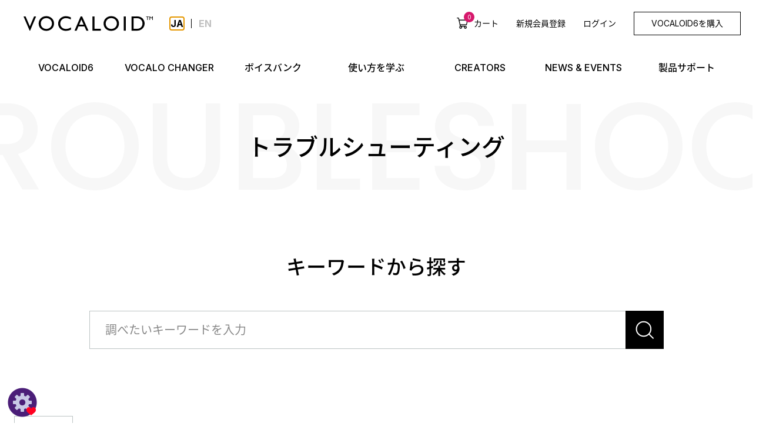

--- FILE ---
content_type: text/html; charset=utf-8
request_url: https://www.vocaloid.com/support/faq/152
body_size: 8899
content:
<!DOCTYPE html>
<html lang="ja">
<head>
<meta charset="UTF-8">
<meta name="robots" content="index,follow">
<meta name="author" content="ヤマハ株式会社" lang="ja" />
<meta name="keywords" content="" />
<meta name="description" content="VOCALOID(ボーカロイド・ボカロ) よくあるご質問（FAQ）: インストールしましたが、音符の入力をしようとすると、『音符の追加に失敗しました！メモリ不足のため操作が完了しませんでした』と出ます。についての情報を掲載しています。" />
<meta property="og:description" content="VOCALOID(ボーカロイド・ボカロ) よくあるご質問（FAQ）: インストールしましたが、音符の入力をしようとすると、『音符の追加に失敗しました！メモリ不足のため操作が完了しませんでした』と出ます。についての情報を掲載しています。" />
<meta property="og:image" content="https://www.vocaloid.com/images/common/fb_shareimg01.png" />
<meta name="viewport" content="width=device-width, initial-scale=1">
<meta name="format-detection" content="telephone=no">
<!-- STRIGHT ONE Google Consent Mode Tag Start -->
<script>
	window.dataLayer = window.dataLayer || [];
	function gtag() {dataLayer.push(arguments);}
	gtag('set' , 'developer_id.dZTE2OD', true);

	const cmd = "vocaloid.com"
	const matches = document.cookie.match(new RegExp(
		"(?:^|; )" + "cookie_consent_gcm_data".replace(/([\.$?*|{}\(\)\[\]\\\/\+^])/g, '\\$1') + "=([^;]*)"
	));
	let val = null;
	if (matches) {
		cData = JSON.parse(decodeURIComponent(matches[1]));
		if (cmd === cData.cmd) {
			val = cData.gGcType
		}
	}
	if (!val) {
		const lData = localStorage.getItem('cookie_consent_gcm_data')
		if (lData) {
			const lCmdData = JSON.parse(decodeURIComponent(lData))[cmd]
			if (lCmdData) {
				val = lCmdData.gGcType
			}
		}
	}

	if (val) {
		gtag('consent', 'default', {
			'ad_storage': 'denied',
			'ad_user_data': 'denied',
			'ad_personalization': 'denied',
			'analytics_storage': 'denied',
			'functionality_storage': 'denied',
			'personalization_storage': 'denied',
			'security_storage': 'denied',
			'wait_for_update': 500
		});
		let updateVal = {};
		for (let i = 0; i < val.length; i++) {
			updateVal[val[i]] = 'granted';
		}
		if (Object.keys(updateVal).length !== 0) {
			gtag('consent', 'update', updateVal);
		}
	} else {
		gtag('consent', 'default', {
			'ad_storage': 'denied',
			'ad_user_data': 'denied',
			'ad_personalization': 'denied',
			'analytics_storage': 'denied',
			'functionality_storage': 'denied',
			'personalization_storage': 'denied',
			'security_storage': 'granted',
			'wait_for_update': 500,
			'region': ['at','be','bg','hr','cy','cz','dk','ee','fi','fr','de','gr','hu','is','ie','it','lv','li','lt','lu','mt','nl','no','pl','pt','ro','sk','si','es','se','gb']
		});
		gtag('consent', 'default', {
			'ad_storage': 'granted',
			'ad_user_data': 'granted',
			'ad_personalization': 'granted',
			'analytics_storage': 'granted',
			'functionality_storage': 'granted',
			'personalization_storage': 'granted',
			'security_storage': 'granted',
			'wait_for_update': 500
		});
	}
</script>
<!-- STRIGHT ONE Google Consent Mode Tag End -->

<!-- Google Tag Manager -->
<script>(function(w,d,s,l,i){w[l]=w[l]||[];w[l].push({'gtm.start':
new Date().getTime(),event:'gtm.js'});var f=d.getElementsByTagName(s)[0],
j=d.createElement(s),dl=l!='dataLayer'?'&l='+l:'';j.async=true;j.src=
'https://www.googletagmanager.com/gtm.js?id='+i+dl;f.parentNode.insertBefore(j,f);
})(window,document,'script','dataLayer','GTM-586L6T');</script>
<!-- End Google Tag Manager -->


<link rel="stylesheet" media="screen" href="/stylesheets/vocaloid_1_0_0/app.css" />
<link rel="stylesheet" media="screen" href="/stylesheets/vocaloid_1_0_0/additional.css" />

<script src="/assets/application-6136ede0719e2f6b28761f85354dc9139a94628582b3f476a44ab03d427ff091.js"></script>
<script src="//ajax.googleapis.com/ajax/libs/jquery/3.6.0/jquery.min.js"></script>
<script src="/javascripts/vocaloid_1_0_0/swiper.min.js"></script>
<script src="/javascripts/vocaloid_1_0_0/script.js"></script>
<script src="/javascripts/vocaloid_1_0_0/additional.js"></script>
<script src="/javascripts/footer.js"></script>
<meta name="csrf-param" content="authenticity_token" />
<meta name="csrf-token" content="YGMkoJcRWgIaNAueQc5/Y7HLI3mEVXPkZNXrZBNDKFbIc1JoLgLtziyuQ1/8mE0k6lswwFAbREBTwd1aPKGigA==" />

<script src="/javascripts/cart_button_parts.js"></script>

  <title>インストールしましたが、音符の入力をしようとすると、『音符の追加に失敗しました！メモリ不足のため操作が完了しませんでした』と出ます。 | トラブルシューティング | サポート | VOCALOID ( ボーカロイド・ボカロ )</title>

</head>

<body>
<!-- Google Tag Manager (noscript) -->
<noscript><iframe src="https://www.googletagmanager.com/ns.html?id=GTM-586L6T"
height="0" width="0" style="display:none;visibility:hidden"></iframe></noscript>
<!-- End Google Tag Manager (noscript) -->

<div class="g_wrap">

<!-- /ヘッダー開始 -->
<!-- g_header -->
<header role="banner" class="g_header">
  <div class="g_header_container">

    <div class="g_header_sub is_lang">
      <div class="g_header_lang g_hidden_sp">
        <p class="g_header_lang_item">
          <a href="/" class="g_header_lang_link g_header_lang_link_active">JA</a>
        </p>
        <p class="g_header_lang_item">
          <a href="/en/" class="g_header_lang_link ">EN</a>
        </p>
      </div>
      <p class="g_header_toggle g_hidden_pc">
        <a href="javascript:void(0);" class="g_header_toggle_link">
          <span class="g_header_toggle_line"></span>
          <span class="g_header_toggle_line"></span>
        </a>
      </p>
    </div>

    <h1 class="g_header_logo">
      <a href="/" class="g_header_logo_link">
        <svg xmlns="http://www.w3.org/2000/svg" width="220" height="26" viewBox="0 0 220 26">
          <path d="M17.981,0.354914979 L10.758,17.341915 L3.484,0.354914979 L0,0.354914979 L10.42,24.641915 L11.2,24.641915 L21.429,0.354914979 L17.981,0.354914979 Z M38.793,0.00691497938 C42.268192,-0.100119014 45.642771,1.18212742 48.17,3.56991498 C50.6359939,5.87793726 51.9971224,9.13045197 51.91,12.506915 C52.0000453,15.8788874 50.6215093,19.1238109 48.132,21.399915 C45.5390659,23.7749859 42.1182775,25.0387532 38.604,24.919915 C35.2058764,25.0216152 31.9094796,23.7532159 29.456,21.399915 C27.0420957,19.1098887 25.7133019,15.9031197 25.8,12.576915 C25.7009383,9.18954119 27.0387508,5.91820282 29.483,3.57091498 C31.9803021,1.17851013 35.336513,-0.10629496 38.793,0.00691497938 M38.933,3.30691498 C36.3906077,3.21575798 33.919358,4.15636207 32.081,5.91491498 C30.28969,7.65780228 29.3159837,10.0750047 29.399,12.572915 C29.3322922,15.0342176 30.309841,17.4088875 32.09,19.109915 C35.9272359,22.6035024 41.7992299,22.5813521 45.61,19.058915 C47.4042531,17.3289696 48.3902959,14.9255358 48.328,12.433915 C48.3790993,9.98295781 47.3918721,7.62458182 45.61,5.94091498 C43.8306084,4.19841938 41.4228034,3.24856788 38.933,3.30691498 M80.81,19.007915 L80.81,22.830915 C78.0907403,24.2636645 75.0519565,24.9818099 71.979,24.917915 C69.5749579,24.9919479 67.1942083,24.4278137 65.079,23.282915 C63.2074287,22.2123572 61.6583028,20.6580504 60.594,18.782915 C59.5015229,16.897944 58.9319225,14.7555558 58.944,12.576915 C58.8758971,9.20225576 60.2506177,5.95880282 62.723,3.66091498 C65.2220767,1.25501067 68.5811911,-0.0488702909 72.049,0.0409149794 C74.9878915,0.130013907 77.8787219,0.810209286 80.549,2.04091498 L80.549,5.77791498 C78.0358715,4.24893951 75.163983,3.40972444 72.223,3.34491498 C69.6540166,3.26269824 67.1588087,4.21109328 65.293,5.97891498 C63.4758625,7.685708 62.4732609,10.0867135 62.537,12.578915 C62.4590596,15.0566139 63.4467749,17.4489019 65.25,19.149915 C67.1295698,20.8930153 69.6243507,21.8184869 72.186,21.722915 C75.2637098,21.6817062 78.2617615,20.7387958 80.809,19.010915 M97.201,0.354914979 L99.631,0.354914979 L110.457,24.641915 L106.924,24.641915 L103.706,17.485915 L93.406,17.485915 L90.381,24.641915 L86.824,24.641915 L97.201,0.354914979 Z M102.28,14.408915 L98.38,5.66191498 L94.769,14.408915 L102.28,14.408915 Z M117.183,0.354914979 L120.661,0.354914979 L120.661,21.474915 L131.597,21.474915 L131.597,24.641915 L117.183,24.641915 L117.183,0.354914979 Z M149.221,0.00691497938 C152.695276,-0.0999809522 156.068872,1.18230229 158.595,3.56991498 C161.062143,5.87711247 162.425032,9.1291229 162.34,12.505915 C162.428715,15.8776348 161.050404,19.1220286 158.562,21.398915 C155.968225,23.7739205 152.546857,25.0376367 149.032,24.918915 C145.634427,25.0208664 142.338557,23.7523924 139.886,21.398915 C137.470459,19.109783 136.140443,15.902696 136.227,12.575915 C136.128827,9.18850363 137.466912,5.91738771 139.911,3.56991498 C142.408527,1.17797245 145.764675,-0.106448276 149.221,0.00691497938 M149.362,3.30691498 C146.819284,3.2155999 144.347665,4.1562073 142.509,5.91491498 C140.718112,7.65808554 139.744484,10.0750931 139.827,12.572915 C139.76067,15.0341482 140.738158,17.4086707 142.518,19.109915 C146.355383,22.6041145 152.228085,22.5819632 156.039,19.058915 C157.833364,17.3288922 158.820033,14.9257006 158.759,12.433915 C158.809457,9.98267663 157.821504,7.62430293 156.039,5.94091498 C154.259301,4.19826537 151.851127,3.24841055 149.361,3.30691498 M170.624,0.354914979 L174.1,0.354914979 L174.1,24.639915 L170.624,24.639915 L170.624,0.354914979 Z M183.654,24.641915 L183.654,0.354914979 L191.842,0.354914979 C194.535909,0.231702508 197.221247,0.740961076 199.683,1.84191498 C201.601361,2.82795961 203.194682,4.34628436 204.272,6.21491498 C205.40054,8.13058646 205.988084,10.3165975 205.972,12.539915 C205.973882,17.5188972 202.893204,21.9790303 198.236,23.739915 C197.424135,24.0702553 196.57887,24.3116639 195.715,24.459915 C194.260008,24.6181008 192.796148,24.6799023 191.333,24.644915 L183.654,24.641915 Z M191.477,3.45091498 L187.131,3.45091498 L187.131,21.541915 L191.58,21.541915 C192.940068,21.5785038 194.299869,21.4597351 195.633,21.187915 C196.472177,20.9962457 197.281532,20.6918126 198.039,20.282915 C198.686266,19.9164399 199.280427,19.463249 199.805,18.935915 C201.526255,17.1825584 202.455834,14.801708 202.378,12.345915 C202.488864,8.96574155 200.569374,5.8463735 197.502,4.42191498 C196.743006,4.05556906 195.938091,3.79320675 195.109,3.64191498 C193.904548,3.48673312 192.690084,3.42288429 191.476,3.45091498 M208.426,0.354914979 L213.506,0.354914979 L213.506,1.14191498 L211.383,1.14191498 L211.383,6.42591498 L210.514,6.42591498 L210.514,1.14191498 L208.426,1.14191498 L208.426,0.354914979 Z M219.195,0.354914979 L219.995,0.354914979 L219.995,6.42591498 L219.123,6.42591498 L219.123,1.69991498 L217.251,4.04191498 L217.09,4.04191498 L215.196,1.69791498 L215.196,6.42591498 L214.328,6.42591498 L214.328,0.354914979 L215.163,0.354914979 L217.175,2.84191498 L219.195,0.354914979 Z" transform="translate(0 .535)"/>
        </svg>
      </a>
    </h1>

    <div class="g_header_sub">
      
<ul class="g_header_menu g_hidden_sp">
  <li class="g_header_menu_item">
    <a href="/shopping_cart" class="g_header_menu_item_link g_header_menu_item_link_cart">
      <span class="g_cart_num wp_g_cart_num"></span>
      カート
    </a>
  </li>
  <li class="g_header_menu_item">
    <a href="/accounts/signup_option" class="g_header_menu_item_link wp_no_login g_hidden">新規会員登録</a>
    <a href="/accounts/edit" class="g_header_menu_item_link wp_login g_hidden">MY PAGE</a>
  </li>
  <li class="g_header_menu_item">
    <a href="/accounts/login" class="g_header_menu_item_link wp_no_login g_hidden">ログイン</a>
    <a href="/accounts/logout" id="logout" class="g_header_menu_item_link wp_login g_hidden" onclick="var f = document.createElement('form'); f.style.display = 'none'; this.parentNode.appendChild(f); f.method = 'POST'; f.action = this.href; var m = document.createElement('input'); m.setAttribute('type', 'hidden'); m.setAttribute('name', '_method'); m.setAttribute('value', 'delete'); f.appendChild(m); var s = document.createElement('input'); s.setAttribute('type', 'hidden'); s.setAttribute('name', 'authenticity_token'); s.setAttribute('value', this.getAttribute('data-token')); f.appendChild(s); f.submit(); return false;">ログアウト</a>
  </li>
  <li class="g_header_menu_item is_button">
    <a href="/vocaloid6/buy/" class="g_header_menu_item_button">VOCALOID6を購入</a>
  </li>
</ul>
<p class="g_header_cart g_hidden_pc">
  <a href="/shopping_cart" class="g_header_cart_link"></a>
</p>

    </div>
  </div>
</header>
<!-- /.g_header -->


<!-- g_nav -->
<div class="g_nav_wrap front_reverse">
  <div class="g_nav">

    <div class="g_nav_lang g_hidden_pc">
      <div class="g_header_lang">
        <p class="g_header_lang_item">
          <a href="/" class="g_header_lang_link g_header_lang_link_active">JA</a>
        </p>
        <p class="g_header_lang_item">
          <a href="/en/" class="g_header_lang_link">EN</a>
        </p>
      </div>
    </div>

    <ul class="g_container g_nav_container"><li class="g_nav_item"><a href="/vocaloid6" class="g_nav_item_link"><span>VOCALOID6</span></a><ul class="g_nav_sub_list">	<li class="g_nav_sub_list_item"><a href="/vocaloid6"">VOCALOID6の特長</a></li>
	<li class="g_nav_sub_list_item"><a href="/vocaloid6/specs/"">仕様・動作環境</a></li>
	<li class="g_nav_sub_list_item"><a href="/vocaloid6/trial/"">体験版ダウンロード</a></li>
	<li class="g_nav_sub_list_item"><a href="/upgrade/"">アップグレード版を購入</a></li>
	<li class="g_nav_sub_list_item"><a href="/support/purchase_guide/"">購入に関するよくある質問</a></li>
	<li class="g_nav_sub_list_item"><a href="/vocaloid6/vxbeta"">【無料付属】VX-β</a></li>
	<li class="g_nav_sub_list_item is_button"><a href="/vocaloid6/buy/"">VOCALOID6を購入</a></li>
</ul>
</li>
<li class="g_nav_item"><a href="/vcplugin" class="g_nav_item_link"><span>VOCALO CHANGER</span></a><ul class="g_nav_sub_list">	<li class="g_nav_sub_list_item"><a href="/vcplugin"">VOCALO CHANGERの特長</a></li>
	<li class="g_nav_sub_list_item"><a href="/vcplugin#specs"">仕様・動作環境</a></li>
	<li class="g_nav_sub_list_item"><a href="/vcplugin#trial"">体験版ダウンロード</a></li>
	<li class="g_nav_sub_list_item"><a href="/vcplugin/crossgrade/"">クロスグレード版を購入</a></li>
	<li class="g_nav_sub_list_item"><a href="/support/purchase_guide/"">購入に関するよくある質問</a></li>
	<li class="g_nav_sub_list_item is_button"><a href="/vcplugin/buy/"">VOCALO CHANGERを購入</a></li>
</ul>
</li>
<li class="g_nav_item"><a href="/products" class="g_nav_item_link"><span>ボイスバンク</span></a></li>
<li class="g_nav_item"><a href="/learn" class="g_nav_item_link"><span>使い方を学ぶ</span></a></li>
<li class="g_nav_item"><a href="/creator" class="g_nav_item_link"><span>CREATORS</span></a></li>
<li class="g_nav_item"><a href="/news" class="g_nav_item_link"><span>NEWS &#038; EVENTS</span></a></li>
<li class="g_nav_item"><a href="/support" class="g_nav_item_link"><span>製品サポート</span></a><ul class="g_nav_sub_list">	<li class="g_nav_sub_list_item"><a href="/support/faq/"">トラブルシューティング</a></li>
	<li class="g_nav_sub_list_item"><a href="/support/download"">ダウンロード</a></li>
	<li class="g_nav_sub_list_item"><a href="/support/inquiry"">お問い合わせ</a></li>
</ul>
</li>
</ul>
    <ul class="g_nav_links g_hidden_pc">
      <li class="g_nav_links_item">
        <a href="/shopping_cart" class="g_nav_link g_header_menu_item_link_cart">
          <span class="g_cart_num wp_g_cart_num"></span>
          カート
        </a>
      </li>
      <li class="g_nav_links_item">
        <a href="/accounts/signup_option" class="g_nav_link g_header_menu_item_link wp_no_login g_hidden">新規会員登録</a>
        <a href="/accounts/edit" class="g_nav_link g_header_menu_item_link wp_login g_hidden">MY PAGE</a>
      </li>
      <li class="g_nav_links_item">
        <a href="/accounts/login" class="g_nav_link wp_no_login g_hidden">ログイン</a>
        <a href="/accounts/logout" id="logout" class="g_nav_link wp_login g_hidden" onclick="var f = document.createElement('form'); f.style.display = 'none'; this.parentNode.appendChild(f); f.method = 'POST'; f.action = this.href; var m = document.createElement('input'); m.setAttribute('type', 'hidden'); m.setAttribute('name', '_method'); m.setAttribute('value', 'delete'); f.appendChild(m); var s = document.createElement('input'); s.setAttribute('type', 'hidden'); s.setAttribute('name', 'authenticity_token'); s.setAttribute('value', this.getAttribute('data-token')); f.appendChild(s); f.submit(); return false;">ログアウト</a>
      </li>
      <li class="g_nav_links_item is_button">
        <a href="/vocaloid6/buy/" class="g_nav_links_button">VOCALOID6を購入</a>
      </li>
    </ul>

  </div>
</div>
<!-- /.g_nav -->


  <!-- g_page_nav -->


<!-- /.g_page_nav -->


<!-- /ヘッダー終了 -->



<div class="g_page_header">
  <p class="g_page_header_decoration">TROUBLESHOOT</p>
  <div class="g_container">
    <h1 class="g_page_header_title">トラブルシューティング</h1>
  </div>
</div>

<div class="g_section g_pt_0">
  <div class="g_section_inner">
  <div class="g_container">
    <h2 class="g6_headline g_ta_center">キーワードから探す</h2>
    <form action="/support/faq/search" accept-charset="UTF-8" method="get"><input name="utf8" type="hidden" value="&#x2713;" autocomplete="off" />
      <div class="g_faq_search_box">
        <input type="text" name="q" id="q" class="g_faq_search_box_input" size="100" placeholder="調べたいキーワードを入力" />
        <input type="submit" name="commit" value="" class="g_faq_search_box_submit" data-disable-with="" />
      </div>
</form>  </div>
</div>
  <div class="g_section_inner">
    <div class="g_container">
      <div class="g_item_products g_article_inner">
        <p class="g_item_products_thumb">
          <span class="img_product"><img alt="VOCALOID3 Editor" src="//rsc-net.vocaloid.com/assets/image_files/8c2ac1bce89db427bdc20a2b004a8c8f/faq_prod_v3e.png" /></span>
        </p>
        <p class="g_item_products_body">
          VOCALOID3 Editor
        </p>
      </div>
      <h3 class="g_headline g_mt_0">Q. インストールしましたが、音符の入力をしようとすると、『音符の追加に失敗しました！メモリ不足のため操作が完了しませんでした』と出ます。</h3>
      <div class="g_article">
        <p>お使いのコンピュータに搭載されているメモリが VOCALOID3 Editor の最低動作条件(1GB以上)を満たしているかを確認してください。 <br /><br />また VOCALOID3 Editor 以外のアプリケーションを動作させている場合は、他のアプリケーションを終了させてから VOCALOID3 Editor を起動してください。</p>
              </div>
    </div>
  </div>

  <div class="g_container">
    <p class="g_ta_center">
      <a class="g_button g_mx_auto" href="javascript:history.back()">
        <span class="g_icon_prev">前のページへ</span>
</a>    </p>
  </div>

  
</div>


<div class="g_section g_pt_0">
  <div class="g_section_inner">
  <div class="g_container">
    <h3 class="g_heading">商品・サービスカテゴリから探す</h3>
      <div class="g_row g_row_line">
          <div class="g_col_4 g_col_4_m_0">
            <div class="g_item_products_small g_article_inner">
              <a class="g_item_products_link" href="/support/faq/category/28">
                <p class="g_item_products_small_thumb">
                  <span class="img_product"><img alt="VOCALOID6" src="//rsc-net.vocaloid.com/assets/image_files/533862872fb9c7568fdfda288e9f2590/img_vocaloid6_150x150.png" /></span>
                </p>
                <p class="g_item_products_small_body">
                  VOCALOID6
                </p>
</a>            </div>
          </div>
          <div class="g_col_4 g_col_4_m_0">
            <div class="g_item_products_small g_article_inner">
              <a class="g_item_products_link" href="/support/faq/category/29">
                <p class="g_item_products_small_thumb">
                  <span class="img_product"><img alt="VOCALO CHANGER" src="//rsc-net.vocaloid.com/assets/image_files/8a61ff352e6885905fd1a3828fe11ebc/img_vc_visual_120.png" /></span>
                </p>
                <p class="g_item_products_small_body">
                  VOCALO CHANGER
                </p>
</a>            </div>
          </div>
          <div class="g_col_4 g_col_4_m_0">
            <div class="g_item_products_small g_article_inner">
              <a class="g_item_products_link" href="/support/faq/category/8">
                <p class="g_item_products_small_thumb">
                  <span class="img_product"><img alt="Mobile VOCALOID Editor" src="//rsc-net.vocaloid.com/assets/image_files/9a9de9dfe451882796fd8f1def3c533a/MVEicon_150x150.png" /></span>
                </p>
                <p class="g_item_products_small_body">
                  Mobile VOCALOID Editor
                </p>
</a>            </div>
          </div>
          <div class="g_col_4 g_col_4_m_0">
            <div class="g_item_products_small g_article_inner">
              <a class="g_item_products_link" href="/support/faq/category/30">
                <p class="g_item_products_small_thumb">
                  <span class="img_product"><img alt="VX-β" src="//rsc-net.vocaloid.com/assets/image_files/dabc61c2fed99d4a3692b9fda72552fd/vxbeta_web_110x110_black.png" /></span>
                </p>
                <p class="g_item_products_small_body">
                  VX-β
                </p>
</a>            </div>
          </div>
      </div>
      <div class="g_row g_row_line">
          <div class="g_col_4 g_col_4_m_0">
            <div class="g_item_products_small g_article_inner">
              <a class="g_item_products_link" href="/support/faq/category/27">
                <p class="g_item_products_small_thumb">
                  <span class="img_product"><img alt="VOCALOID5" src="//rsc-net.vocaloid.com/assets/image_files/f4d859d3e6bc60b3e083aa90afcf2d91/VOCALOID5_STANDARAD_600.png" /></span>
                </p>
                <p class="g_item_products_small_body">
                  VOCALOID5
                </p>
</a>            </div>
          </div>
          <div class="g_col_4 g_col_4_m_0">
            <div class="g_item_products_small g_article_inner">
              <a class="g_item_products_link" href="/support/faq/category/1">
                <p class="g_item_products_small_thumb">
                  <span class="img_product"><img alt="VOCALOID4 Editor" src="//rsc-net.vocaloid.com/assets/image_files/75ed566f21206d09df8a198eff24f497/faq_prod_v4e.png" /></span>
                </p>
                <p class="g_item_products_small_body">
                  VOCALOID4 Editor
                </p>
</a>            </div>
          </div>
          <div class="g_col_4 g_col_4_m_0">
            <div class="g_item_products_small g_article_inner">
              <a class="g_item_products_link" href="/support/faq/category/2">
                <p class="g_item_products_small_thumb">
                  <span class="img_product"><img alt="VOCALOID4 Editor for Cubase" src="//rsc-net.vocaloid.com/assets/image_files/c3a444f0bb9e7dc6d46602f53f9e833e/faq_prod_vocacu4.png" /></span>
                </p>
                <p class="g_item_products_small_body">
                  VOCALOID4 Editor for Cubase
                </p>
</a>            </div>
          </div>
          <div class="g_col_4 g_col_4_m_0">
            <div class="g_item_products_small g_article_inner">
              <a class="g_item_products_link" href="/support/faq/category/5">
                <p class="g_item_products_small_thumb">
                  <span class="img_product"><img alt="VOCALOID4 Job plugin VocaListener ( V4ぼかりす )" src="//rsc-net.vocaloid.com/assets/image_files/5b5cd51af14606e5a662f34377640405/faq_prod_v4vocalistener.png" /></span>
                </p>
                <p class="g_item_products_small_body">
                  VOCALOID4 Job plugin VocaListener ( V4ぼかりす )
                </p>
</a>            </div>
          </div>
      </div>
      <div class="g_row g_row_line">
          <div class="g_col_4 g_col_4_m_0">
            <div class="g_item_products_small g_article_inner">
              <a class="g_item_products_link" href="/support/faq/category/4">
                <p class="g_item_products_small_thumb">
                  <span class="img_product"><img alt="VOCALOID Editor for Cubase (NEO)" src="//rsc-net.vocaloid.com/assets/image_files/2cc42b2be8d7ee81dc913995ca2328cf/faq_prod_vocacu3.png" /></span>
                </p>
                <p class="g_item_products_small_body">
                  VOCALOID Editor for Cubase (NEO)
                </p>
</a>            </div>
          </div>
          <div class="g_col_4 g_col_4_m_0">
            <div class="g_item_products_small g_article_inner">
              <a class="g_item_products_link" href="/support/faq/category/3">
                <p class="g_item_products_small_thumb">
                  <span class="img_product"><img alt="VOCALOID3 Editor" src="//rsc-net.vocaloid.com/assets/image_files/8c2ac1bce89db427bdc20a2b004a8c8f/faq_prod_v3e.png" /></span>
                </p>
                <p class="g_item_products_small_body">
                  VOCALOID3 Editor
                </p>
</a>            </div>
          </div>
          <div class="g_col_4 g_col_4_m_0">
            <div class="g_item_products_small g_article_inner">
              <a class="g_item_products_link" href="/support/faq/category/6">
                <p class="g_item_products_small_thumb">
                  <span class="img_product"><img alt="VOCALOID3 Job Plugin VocaListener" src="//rsc-net.vocaloid.com/assets/image_files/45464761c6fdce801d40b3155fe3526f/faq_prod_vocalistener.png" /></span>
                </p>
                <p class="g_item_products_small_body">
                  VOCALOID3 Job Plugin VocaListener
                </p>
</a>            </div>
          </div>
          <div class="g_col_4 g_col_4_m_0">
            <div class="g_item_products_small g_article_inner">
              <a class="g_item_products_link" href="/support/faq/category/7">
                <p class="g_item_products_small_thumb">
                  <span class="img_product"><img alt="ボーカロイドショップ / ボカロネット" src="//rsc-net.vocaloid.com/assets/image_files/2759b7b09d7a94bc76c49112f555742d/faq_prod_vshopvnet_02.png" /></span>
                </p>
                <p class="g_item_products_small_body">
                  ボーカロイドショップ / ボカロネット
                </p>
</a>            </div>
          </div>
      </div>
      <div class="g_row ">
          <div class="g_col_4 g_col_4_m_0">
            <div class="g_item_products_small g_article_inner">
              <a class="g_item_products_link" href="/support/faq/category/9">
                <p class="g_item_products_small_thumb">
                  <span class="img_product"><img alt="VOCALOID2 / VOCALOID1" src="//rsc-net.vocaloid.com/assets/image_files/3e1c61a5df6348f98700b101ab016170/faq_prod_v1v2.png" /></span>
                </p>
                <p class="g_item_products_small_body">
                  VOCALOID2 / VOCALOID1
                </p>
</a>            </div>
          </div>
          <div class="g_col_4 g_col_4_m_0">
            <div class="g_item_products_small g_article_inner">
              <a class="g_item_products_link" href="/support/faq/category/10">
                <p class="g_item_products_small_thumb">
                  <span class="img_product"><img alt="その他" src="//rsc-net.vocaloid.com/assets/image_files/bdff809c45e80cd5ce2304dfb977a28d/faq_prod_other.png" /></span>
                </p>
                <p class="g_item_products_small_body">
                  その他
                </p>
</a>            </div>
          </div>
      </div>
  </div>
</div>


  <div class="g_section_inner">
    <div class="g_container">
      <div class="g_box g_ta_center">
        <p class="g_mt_0">トラブルシューティングをご覧いただき、解決しない場合は、お問い合わせフォームからお問い合わせください。</p>
        <p class="g_mb_0">
          <a class="g_button g_mx_auto" href="/support/inquiry">お問い合わせ</a>
        </p>
      </div>
    </div>
  </div>
</div>

<!-- g_breadcrumb -->
<div class="g_breadcrumb">
  <ul class="g_container g_breadcrumb_container">
    <li class="g_breadcrumb_item"><a href="/">ホーム</a></li>
    <li class="g_breadcrumb_item"><a href="/support">サポート</a></li>
    <li class="g_breadcrumb_item"><a href="/support/faq">トラブルシューティング</a></li>
    <li class="g_breadcrumb_item"><strong><a href="/support/faq/152">インストールしましたが、音符の入力をしようとすると、『音符の追加に失敗しました！メモリ不足のため操作が完了しませんでした』と出ます。</a></strong></li>
  </ul>
</div>
<!-- /.g_breadcrumb -->


<!-- フッター開始 -->
<!-- g_footer -->
<footer role="contentinfo" class="g_footer">

  <div class="g_default_max_width g_footer_main">
  <div class="g_footer_info">
    <p class="g_footer_logo">
      <a href="/">
        <img src="/wp-content/themes/vocaloid/assets/images/logo_white.png" alt="VOCALOID">
      </a>
    </p>
    <p class="g_footer_logo_changer">
      <a href="/vcplugin/"><img src="/wp-content/themes/vocaloid/assets/images/logo_changer_white.png" alt="VOCALOID"></a>
    </p>
  </div>
  <div class="g_footer_container">
    <ul class="g_footer_nav">
      <li class="g_footer_nav_item">
        <a href="/vocaloid6/">VOCALOID6</a>
      </li>
      <li class="g_footer_nav_item">
        <a href="/vcplugin/">VOCALO CHANGER</a>
      </li>
      <li class="g_footer_nav_item">
        <a href="/products/">ボイスバンク</a>
      </li>
      <li class="g_footer_nav_item">
        <a href="/learn/">使い方を学ぶ</a>
      </li>
      <li class="g_footer_nav_item">
        <a href="/creator/">CREATORS</a>
      </li>
      <li class="g_footer_nav_item">
        <a href="/news/">NEWS &amp; EVENTS</a>
      </li>
      <li class="g_footer_nav_item">
        <a href="/support/">製品サポート</a>
      </li>
    </ul>
    <div class="g_footer_contents_menu">
      <ul class="g_footer_menu">
        <li class="g_footer_menu_item"><a href="/shopping_cart">カート</a></li>
        <li class="g_footer_menu_item">
          <a href="/accounts/signup_option" class="wp_no_login g_hidden">新規会員登録</a>
          <a href="/accounts/edit" class="wp_login g_hidden">MY PAGE</a>
        </li>
        <li class="g_footer_menu_item">
          <a href="/accounts/login" class="wp_no_login g_hidden">ログイン</a>
          <a href="/accounts/logout" id="logout" class="wp_login g_hidden" onclick="var f = document.createElement('form'); f.style.display = 'none'; this.parentNode.appendChild(f); f.method = 'POST'; f.action = this.href; var m = document.createElement('input'); m.setAttribute('type', 'hidden'); m.setAttribute('name', '_method'); m.setAttribute('value', 'delete'); f.appendChild(m); var s = document.createElement('input'); s.setAttribute('type', 'hidden'); s.setAttribute('name', 'authenticity_token'); s.setAttribute('value', this.getAttribute('data-token')); f.appendChild(s); f.submit(); return false;">ログアウト</a>
        </li>
      </ul>
      <ul class="g_footer_menu g_hidden_pc">
        <li class="g_footer_menu_item"><a href="/business/">法人・教育機関の方</a></li>
      </ul>
    </div>
    <div class="g_footer_contents_links">
      <ul class="g_footer_social">
        <li class="g_footer_social_item">
          <a href="https://x.com/vocaloid_yamaha" target="_blank">
            <img src="/wp-content/themes/vocaloid/assets/images/icon_sns_x.png" alt="X">
          </a>
        </li>
        <li class="g_footer_social_item">
          <a href="https://www.facebook.com/yamaha.vocaloid" target="_blank">
            <img src="/wp-content/themes/vocaloid/assets/images/icon_sns_facebook.png" alt="facebook">
          </a>
        </li>
        <li class="g_footer_social_item">
          <a href="https://www.youtube.com/vocaloidyamaha" target="_blank">
            <img src="/wp-content/themes/vocaloid/assets/images/icon_sns_youtube.png" alt="youtube">
          </a>
        </li>
        <li class="g_footer_social_item">
          <a href="https://www.instagram.com/vocaloid_yamaha/" target="_blank">
            <img src="/wp-content/themes/vocaloid/assets/images/icon_sns_instagram.png" alt="instagram">
          </a>
        </li>
        <li class="g_footer_social_item">
          <a href="https://soundcloud.com/vocaloid_yamaha" target="_blank">
            <img src="/wp-content/themes/vocaloid/assets/images/icon_sns_cloud.png" alt="cloud">
          </a>
        </li>
      </ul>
      <ul class="g_footer_lang_switcher">
        <li><a href="/" class="is-active">JA</a></li>
        <li><a href="/en/">EN</a></li>
      </ul>
    </div>
  </div>
</div>

<hr class="g_footer_devide">

<div class="g_default_max_width g_footer_sub">
  <div class="g_footer_sub_contents">
    <p class="g_footer_license">
      VOCALOID SHOPは、ヤマハ株式会社が運営するVOCALOIDのオフィシャルショップです。<br>
      「VOCALOID(ボーカロイド)」「ボカロ」ならびに「VOCALO CHANGER」はヤマハ株式会社の登録商標です。<br>
      その他記載の商品名ならびに会社名は、各社の登録商標ならびに商標です。
    </p>
    <ul class="g_footer_sub_menu">
      <li class="g_footer_sub_menu_item g_hidden_sp has-devide">
        <a href="/business/">法人・教育機関の方</a>
      </li>
      <li class="g_footer_sub_menu_item">
        <a href="/privacy/">個人情報の取り扱いについて</a>
      </li>
      <li class="g_footer_sub_menu_item">
          <a href="/show_tradelaw/">特定商取引法に基づく表示</a>
      </li>
      <li class="g_footer_sub_menu_item">
        <a href="/terms/">利用規約</a>
      </li>
    </ul>
  </div>
  <dl class="g_footer_copyright">
    <dt class="g_footer_copyright_image">
      <a href="https://www.yamaha.com/ja/">
        <img src="/wp-content/themes/vocaloid/assets/images/logo_yamaha.png" alt="VOCALOID">
      </a>
    </dt>
    <dt class="g_footer_copyright_text">
      Copyright &copy; <a href="https://www.yamaha.com/ja/" target="_blank">Yamaha Corporation</a>. All rights reserved.
    </dt>
  </dl>
</div>


</footer>
<!-- /.g_footer -->

<!-- ／フッター終了 -->
<script>
  // ブラウザ中央にpopupを表示
  function popupInCenter(url, popup_width, popup_height) {
  var leftPosition = (screen.width / 2)-(popup_width / 2),
  topPosition = (screen.height / 2)-(popup_height / 2);

  window.open(url, "childWindow",
  "status=no,height=" + popup_height + ",width=" + popup_width + ",resizable=yes,left="
  + leftPosition + ",top=" + topPosition + ",screenX=" + leftPosition + ",screenY="
  + topPosition + ",toolbar=no,menubar=no,scrollbars=no,location=no,directories=no");
  };
</script>

</div><!-- /.g_wrap -->
</body>
</html>


--- FILE ---
content_type: text/css
request_url: https://www.vocaloid.com/stylesheets/vocaloid_1_0_0/app.css
body_size: 20445
content:
@charset "UTF-8";@import"//fonts.googleapis.com/css2?family=Poppins:wght@400;500;700&display=swap";@import"https://fonts.googleapis.com/css2?family=Inter:wght@400;500;700&display=swap";/*! normalize.css v5.0.0 | MIT License | github.com/necolas/normalize.css */html{font-family:sans-serif;line-height:1.15;-ms-text-size-adjust:100%;-webkit-text-size-adjust:100%}body{margin:0}article,aside,footer,header,nav,section{display:block}h1{font-size:2em;margin:.67em 0}figcaption,figure,main{display:block}figure{margin:1em 40px}hr{box-sizing:content-box;height:0;overflow:visible}pre{font-family:monospace,monospace;font-size:1em}a{background-color:transparent;-webkit-text-decoration-skip:objects}a:active,a:hover{outline-width:0}abbr[title]{border-bottom:0;text-decoration:underline;text-decoration:underline dotted}b,strong{font-weight:inherit}b,strong{font-weight:bolder}code,kbd,samp{font-family:monospace,monospace;font-size:1em}dfn{font-style:italic}mark{background-color:#ff0;color:#000}small{font-size:80%}sub,sup{font-size:75%;line-height:0;position:relative;vertical-align:baseline}sub{bottom:-.25em}sup{top:-.5em}audio,video{display:inline-block}audio:not([controls]){display:none;height:0}img{border-style:none}svg:not(:root){overflow:hidden}button,input,optgroup,select,textarea{font-family:sans-serif;font-size:100%;line-height:1.15;margin:0}button,input{overflow:visible}button,select{text-transform:none}button,html [type=button],[type=reset],[type=submit]{-webkit-appearance:button}button::-moz-focus-inner,[type=button]::-moz-focus-inner,[type=reset]::-moz-focus-inner,[type=submit]::-moz-focus-inner{border-style:none;padding:0}button:-moz-focusring,[type=button]:-moz-focusring,[type=reset]:-moz-focusring,[type=submit]:-moz-focusring{outline:1px dotted ButtonText}fieldset{border:1px solid silver;margin:0 2px;padding:.35em .625em .75em}legend{box-sizing:border-box;color:inherit;display:table;max-width:100%;padding:0;white-space:normal}progress{display:inline-block;vertical-align:baseline}textarea{overflow:auto}[type=checkbox],[type=radio]{box-sizing:border-box;padding:0}[type=number]::-webkit-inner-spin-button,[type=number]::-webkit-outer-spin-button{height:auto}[type=search]{-webkit-appearance:textfield;outline-offset:-2px}[type=search]::-webkit-search-cancel-button,[type=search]::-webkit-search-decoration{-webkit-appearance:none}::-webkit-file-upload-button{-webkit-appearance:button;font:inherit}details,menu{display:block}summary{display:list-item}canvas{display:inline-block}template{display:none}[hidden]{display:none}html{background:#fff;font-size:62.5%;width:100%;height:100%}body{color:#000;font-family:Inter,Noto Sans Japanese,"ヒラギノ角ゴ ProN",Helvetica Neue,Arial,Hiragino Kaku Gothic ProN,Meiryo,sans-serif;width:100%;height:100%;box-sizing:border-box;-webkit-text-size-adjust:100%;-webkit-print-color-adjust:exact;line-height:2;font-size:1.2rem}@media print,only screen and (min-width:768px){body{font-size:1.4rem}}@media only screen and (max-width:767px){body.g_scroll_lock{overflow:hidden}}img{vertical-align:bottom;-ms-interpolation-mode:bicubic;max-width:100%;height:auto}a{color:#000}a:hover{text-decoration:none}iframe{max-width:100%;border:0}figure{margin:2rem 0}@media print,only screen and (min-width:768px){figure{margin:6rem 0}}table{width:100%;border-collapse:collapse;margin:2rem 0}@media print,only screen and (min-width:768px){table{margin:2.86em 0}}th{border-bottom:#bbc3c3 solid 1px;border-right:#bbc3c3 solid 1px;box-sizing:border-box;font-weight:700;text-align:left;line-height:1.5;padding:1rem 1.5rem;width:25.9375%}@media print,only screen and (min-width:768px){th{padding:1.55em 3rem}}td{border-bottom:#bbc3c3 solid 1px;box-sizing:border-box;padding:1rem 1.5rem}@media print,only screen and (min-width:768px){td{padding:1.55em 3rem}}pre,code{white-space:pre-wrap}@media print,only screen and (min-width:768px){@font-face{font-family:Noto Sans Japanese;src:local("NotoSansJP-Regular.otf"),url(//fonts.gstatic.com/ea/notosansjapanese/v6/NotoSansJP-Regular.woff2) format("woff2"),url(//fonts.gstatic.com/ea/notosansjapanese/v6/NotoSansJP-Regular.woff) format("woff"),url(//fonts.gstatic.com/ea/notosansjapanese/v6/NotoSansJP-Regular.otf) format("opentype")}@font-face{font-family:Noto Sans Japanese;font-weight:500;src:url(//fonts.gstatic.com/ea/notosansjapanese/v6/NotoSansJP-Medium.woff2) format("woff2"),url(//fonts.gstatic.com/ea/notosansjapanese/v6/NotoSansJP-Medium.woff) format("woff"),url(//fonts.gstatic.com/ea/notosansjapanese/v6/NotoSansJP-Medium.otf) format("opentype")}@font-face{font-family:Noto Sans Japanese;font-weight:700;src:url(//fonts.gstatic.com/ea/notosansjapanese/v6/NotoSansJP-Bold.woff2) format("woff2"),url(//fonts.gstatic.com/ea/notosansjapanese/v6/NotoSansJP-Bold.woff) format("woff"),url(//fonts.gstatic.com/ea/notosansjapanese/v6/NotoSansJP-Bold.otf) format("opentype")}@font-face{font-family:Noto Sans Japanese;font-weight:900;src:url(//fonts.gstatic.com/ea/notosansjapanese/v6/NotoSansJP-Black.woff2) format("woff2"),url(//fonts.gstatic.com/ea/notosansjapanese/v6/NotoSansJP-Black.woff) format("woff"),url(//fonts.gstatic.com/ea/notosansjapanese/v6/NotoSansJP-Black.otf) format("opentype")}}.swiper-container{margin-left:auto;margin-right:auto;position:relative;overflow:hidden;z-index:1}.swiper-container-no-flexbox .carousel_item{float:left}.swiper-container-vertical>.carousel_wrap{-webkit-box-orient:vertical;-ms-flex-direction:column;flex-direction:column}.carousel_wrap{position:relative;width:100%;height:100%;z-index:1;display:-webkit-box;display:-ms-flexbox;display:flex;-webkit-transition-property:-webkit-transform;transition-property:-webkit-transform;transition-property:transform;transition-property:transform,-webkit-transform;box-sizing:content-box}.swiper-container-android .carousel_item,.carousel_wrap{-webkit-transform:translate3d(0,0,0);-ms-transform:translate3d(0,0,0);transform:translate3d(0,0,0)}.swiper-container-multirow>.carousel_wrap{-webkit-box-lines:multiple;-moz-box-lines:multiple;-ms-flex-wrap:wrap;flex-wrap:wrap}.swiper-container-free-mode>.carousel_wrap{-webkit-transition-timing-function:ease-out;transition-timing-function:ease-out;margin:0 auto}.carousel_item{-webkit-flex-shrink:0;-ms-flex:0 0 auto;-ms-flex-negative:0;flex-shrink:0;width:100%;height:100%;position:relative}.swiper-container-autoheight,.swiper-container-autoheight .carousel_item{height:auto}.swiper-container-autoheight .carousel_wrap{-webkit-box-align:start;-ms-flex-align:start;align-items:flex-start;-webkit-transition-property:-webkit-transform,height;-webkit-transition-property:height,-webkit-transform;transition-property:height,-webkit-transform;transition-property:transform,height;transition-property:transform,height,-webkit-transform}.swiper-container .swiper-notification{position:absolute;left:0;top:0;pointer-events:none;opacity:0;-ms-filter:"alpha(opacity=0)";z-index:-1000}.swiper-wp8-horizontal{-ms-touch-action:pan-y;touch-action:pan-y}.swiper-wp8-vertical{-ms-touch-action:pan-x;touch-action:pan-x}.carouselButtonPrev,.carouselButtonNext{position:absolute;top:50%;width:14px;height:26px;margin-top:-13px;z-index:10;cursor:pointer;background-size:14px 26px;background-position:center;background-repeat:no-repeat}.carouselButtonPrev.swiper-button-disabled,.carouselButtonNext.swiper-button-disabled{opacity:.35;-ms-filter:"alpha(opacity=35)";cursor:auto;pointer-events:none}.carouselButtonPrev,.swiper-container-rtl .carouselButtonNext{background-image:url("data:image/svg+xml;charset=utf-8,%3Csvg%20xmlns%3D'http%3A%2F%2Fwww.w3.org%2F2000%2Fsvg'%20viewBox%3D'0%200%2027%2044'%3E%3Cpath%20d%3D'M0%2C22L22%2C0l2.1%2C2.1L4.2%2C22l19.9%2C19.9L22%2C44L0%2C22L0%2C22L0%2C22z'%20fill%3D'%23007aff'%2F%3E%3C%2Fsvg%3E");left:-19px;right:auto}.carouselButtonPrev.swiper-button-black,.swiper-container-rtl .carouselButtonNext.swiper-button-black{background-image:url("data:image/svg+xml;charset=utf-8,%3Csvg%20xmlns%3D'http%3A%2F%2Fwww.w3.org%2F2000%2Fsvg'%20viewBox%3D'0%200%2027%2044'%3E%3Cpath%20d%3D'M0%2C22L22%2C0l2.1%2C2.1L4.2%2C22l19.9%2C19.9L22%2C44L0%2C22L0%2C22L0%2C22z'%20fill%3D'%23000000'%2F%3E%3C%2Fsvg%3E")}.carouselButtonPrev.swiper-button-white,.swiper-container-rtl .carouselButtonNext.swiper-button-white{background-image:url("data:image/svg+xml;charset=utf-8,%3Csvg%20xmlns%3D'http%3A%2F%2Fwww.w3.org%2F2000%2Fsvg'%20viewBox%3D'0%200%2027%2044'%3E%3Cpath%20d%3D'M0%2C22L22%2C0l2.1%2C2.1L4.2%2C22l19.9%2C19.9L22%2C44L0%2C22L0%2C22L0%2C22z'%20fill%3D'%23ffffff'%2F%3E%3C%2Fsvg%3E")}.carouselButtonNext,.swiper-container-rtl .carouselButtonPrev{background-image:url("data:image/svg+xml;charset=utf-8,%3Csvg%20xmlns%3D'http%3A%2F%2Fwww.w3.org%2F2000%2Fsvg'%20viewBox%3D'0%200%2027%2044'%3E%3Cpath%20d%3D'M27%2C22L27%2C22L5%2C44l-2.1-2.1L22.8%2C22L2.9%2C2.1L5%2C0L27%2C22L27%2C22z'%20fill%3D'%23007aff'%2F%3E%3C%2Fsvg%3E");right:-19px;left:auto}.carouselButtonNext.swiper-button-black,.swiper-container-rtl .carouselButtonPrev.swiper-button-black{background-image:url("data:image/svg+xml;charset=utf-8,%3Csvg%20xmlns%3D'http%3A%2F%2Fwww.w3.org%2F2000%2Fsvg'%20viewBox%3D'0%200%2027%2044'%3E%3Cpath%20d%3D'M27%2C22L27%2C22L5%2C44l-2.1-2.1L22.8%2C22L2.9%2C2.1L5%2C0L27%2C22L27%2C22z'%20fill%3D'%23000000'%2F%3E%3C%2Fsvg%3E")}.carouselButtonNext.swiper-button-white,.swiper-container-rtl .carouselButtonPrev.swiper-button-white{background-image:url("data:image/svg+xml;charset=utf-8,%3Csvg%20xmlns%3D'http%3A%2F%2Fwww.w3.org%2F2000%2Fsvg'%20viewBox%3D'0%200%2027%2044'%3E%3Cpath%20d%3D'M27%2C22L27%2C22L5%2C44l-2.1-2.1L22.8%2C22L2.9%2C2.1L5%2C0L27%2C22L27%2C22z'%20fill%3D'%23ffffff'%2F%3E%3C%2Fsvg%3E")}.swiper-pagination{position:absolute;text-align:center;-webkit-transition:300ms;transition:300ms;-webkit-transform:translate3d(0,0,0);-ms-transform:translate3d(0,0,0);transform:translate3d(0,0,0);z-index:10}.swiper-pagination.swiper-pagination-hidden{opacity:0;-ms-filter:"alpha(opacity=0)"}.swiper-pagination-fraction,.swiper-pagination-custom,.swiper-container-horizontal>.swiper-pagination-bullets{bottom:10px;left:0;width:100%}.swiper-pagination-bullet{width:8px;height:8px;display:inline-block;border-radius:100%;background:#000;opacity:.2;-ms-filter:"alpha(opacity=20)"}button.swiper-pagination-bullet{border:0;margin:0;padding:0;box-shadow:none;-ms-appearance:none;-webkit-appearance:none;appearance:none}.swiper-pagination-clickable .swiper-pagination-bullet{cursor:pointer}.swiper-pagination-white .swiper-pagination-bullet{background:#fff}.swiper-pagination-bullet-active{opacity:1;-ms-filter:"alpha(opacity=100)";background:#007aff}.swiper-pagination-white .swiper-pagination-bullet-active{background:#fff}.swiper-pagination-black .swiper-pagination-bullet-active{background:#000}.swiper-container-vertical>.swiper-pagination-bullets{right:10px;top:50%;-webkit-transform:translate3d(0,-50%,0);-ms-transform:translate3d(0,-50%,0);transform:translate3d(0,-50%,0)}.swiper-container-vertical>.swiper-pagination-bullets .swiper-pagination-bullet{margin:5px 0;display:block}.swiper-container-horizontal>.swiper-pagination-bullets .swiper-pagination-bullet{margin:0 5px}.swiper-pagination-progress{background:rgba(0,0,0,.25);position:absolute}.swiper-pagination-progress .swiper-pagination-progressbar{background:#007aff;position:absolute;left:0;top:0;width:100%;height:100%;-webkit-transform:scale(0);-ms-transform:scale(0);transform:scale(0);-webkit-transform-origin:left top;-ms-transform-origin:left top;transform-origin:left top}.swiper-container-rtl .swiper-pagination-progress .swiper-pagination-progressbar{-webkit-transform-origin:right top;-ms-transform-origin:right top;transform-origin:right top}.swiper-container-horizontal>.swiper-pagination-progress{width:100%;height:4px;left:0;top:0}.swiper-container-vertical>.swiper-pagination-progress{width:4px;height:100%;left:0;top:0}.swiper-pagination-progress.swiper-pagination-white{background:rgba(255,255,255,.5)}.swiper-pagination-progress.swiper-pagination-white .swiper-pagination-progressbar{background:#fff}.swiper-pagination-progress.swiper-pagination-black .swiper-pagination-progressbar{background:#000}.swiper-container-3d{-webkit-perspective:1200px;-o-perspective:1200px;perspective:1200px}.swiper-container-3d .carousel_wrap,.swiper-container-3d .carousel_item,.swiper-container-3d .carousel_item-shadow-left,.swiper-container-3d .carousel_item-shadow-right,.swiper-container-3d .carousel_item-shadow-top,.swiper-container-3d .carousel_item-shadow-bottom,.swiper-container-3d .swiper-cube-shadow{-webkit-transform-style:preserve-3d;transform-style:preserve-3d}.swiper-container-3d .carousel_item-shadow-left,.swiper-container-3d .carousel_item-shadow-right,.swiper-container-3d .carousel_item-shadow-top,.swiper-container-3d .carousel_item-shadow-bottom{position:absolute;left:0;top:0;width:100%;height:100%;pointer-events:none;z-index:10}.swiper-container-3d .carousel_item-shadow-left{background-image:-webkit-gradient(linear,left top,right top,from(rgba(0,0,0,.5)),to(transparent));background-image:-webkit-linear-gradient(right,rgba(0,0,0,.5),transparent);background-image:linear-gradient(to left,rgba(0,0,0,.5),transparent)}.swiper-container-3d .carousel_item-shadow-right{background-image:-webkit-gradient(linear,right top,left top,from(rgba(0,0,0,.5)),to(transparent));background-image:-webkit-linear-gradient(left,rgba(0,0,0,.5),transparent);background-image:linear-gradient(to right,rgba(0,0,0,.5),transparent)}.swiper-container-3d .carousel_item-shadow-top{background-image:-webkit-gradient(linear,left top,left bottom,from(rgba(0,0,0,.5)),to(transparent));background-image:-webkit-linear-gradient(bottom,rgba(0,0,0,.5),transparent);background-image:linear-gradient(to top,rgba(0,0,0,.5),transparent)}.swiper-container-3d .carousel_item-shadow-bottom{background-image:-webkit-gradient(linear,left bottom,left top,from(rgba(0,0,0,.5)),to(transparent));background-image:-webkit-linear-gradient(top,rgba(0,0,0,.5),transparent);background-image:linear-gradient(to bottom,rgba(0,0,0,.5),transparent)}.swiper-container-coverflow .carousel_wrap,.swiper-container-flip .carousel_wrap{-ms-perspective:1200px}.swiper-container-cube,.swiper-container-flip{overflow:visible}.swiper-container-cube .carousel_item,.swiper-container-flip .carousel_item{pointer-events:none;-webkit-backface-visibility:hidden;backface-visibility:hidden;z-index:1}.swiper-container-cube .carousel_item .carousel_item,.swiper-container-flip .carousel_item .carousel_item{pointer-events:none}.swiper-container-cube .carousel_item-active,.swiper-container-flip .carousel_item-active,.swiper-container-cube .carousel_item-active .carousel_item-active,.swiper-container-flip .carousel_item-active .carousel_item-active{pointer-events:auto}.swiper-container-cube .carousel_item-shadow-top,.swiper-container-flip .carousel_item-shadow-top,.swiper-container-cube .carousel_item-shadow-bottom,.swiper-container-flip .carousel_item-shadow-bottom,.swiper-container-cube .carousel_item-shadow-left,.swiper-container-flip .carousel_item-shadow-left,.swiper-container-cube .carousel_item-shadow-right,.swiper-container-flip .carousel_item-shadow-right{z-index:0;-webkit-backface-visibility:hidden;backface-visibility:hidden}.swiper-container-cube .carousel_item{visibility:hidden;-webkit-transform-origin:0 0;-ms-transform-origin:0 0;transform-origin:0 0;width:100%;height:100%}.swiper-container-cube.swiper-container-rtl .carousel_item{-webkit-transform-origin:100% 0;-ms-transform-origin:100% 0;transform-origin:100% 0}.swiper-container-cube .carousel_item-active,.swiper-container-cube .carousel_item-next,.swiper-container-cube .carousel_item-prev,.swiper-container-cube .carousel_item-next+.carousel_item{pointer-events:auto;visibility:visible}.swiper-container-cube .swiper-cube-shadow{position:absolute;left:0;bottom:0;width:100%;height:100%;background:#000;opacity:.6;-ms-filter:"alpha(opacity=60)";filter:url('data:image/svg+xml;charset=utf-8,<svgxmlns="http://www.w3.org/2000/svg"><filterid="filter"><feGaussianBlurstdDeviation="50"/></filter></svg>#filter');filter:blur(50px);z-index:0}.swiper-container-fade.swiper-container-free-mode .carousel_item{-webkit-transition-timing-function:ease-out;transition-timing-function:ease-out}.swiper-container-fade .carousel_item{pointer-events:none;-webkit-transition-property:opacity;transition-property:opacity}.swiper-container-fade .carousel_item .carousel_item{pointer-events:none}.swiper-container-fade .carousel_item-active,.swiper-container-fade .carousel_item-active .carousel_item-active{pointer-events:auto}.swiper-zoom-container{width:100%;height:100%;display:-webkit-box;display:-ms-flexbox;display:flex;-webkit-box-pack:center;-ms-flex-pack:center;justify-content:center;-webkit-box-align:center;-ms-flex-align:center;align-items:center;text-align:center}.swiper-zoom-container>img,.swiper-zoom-container>svg,.swiper-zoom-container>canvas{max-width:100%;max-height:100%;object-fit:contain}.swiper-scrollbar{border-radius:10px;position:relative;-ms-touch-action:none;background:rgba(0,0,0,.1)}.swiper-container-horizontal>.swiper-scrollbar{position:absolute;left:1%;bottom:3px;z-index:50;height:5px;width:98%}.swiper-container-vertical>.swiper-scrollbar{position:absolute;right:3px;top:1%;z-index:50;width:5px;height:98%}.swiper-scrollbar-drag{height:100%;width:100%;position:relative;background:rgba(0,0,0,.5);border-radius:10px;left:0;top:0}.swiper-scrollbar-cursor-drag{cursor:move}.swiper-lazy-preloader{width:42px;height:42px;position:absolute;left:50%;top:50%;margin-left:-21px;margin-top:-21px;z-index:10;-webkit-transform-origin:50%;-ms-transform-origin:50%;transform-origin:50%;-webkit-animation:swiper-preloader-spin 1s steps(12,end) infinite;animation:swiper-preloader-spin 1s steps(12,end) infinite}.swiper-lazy-preloader:after{display:block;content:"";width:100%;height:100%;background-image:url("data:image/svg+xml;charset=utf-8,%3Csvg%20viewBox%3D'0%200%20120%20120'%20xmlns%3D'http%3A%2F%2Fwww.w3.org%2F2000%2Fsvg'%20xmlns%3Axlink%3D'http%3A%2F%2Fwww.w3.org%2F1999%2Fxlink'%3E%3Cdefs%3E%3Cline%20id%3D'l'%20x1%3D'60'%20x2%3D'60'%20y1%3D'7'%20y2%3D'27'%20stroke%3D'%236c6c6c'%20stroke-width%3D'11'%20stroke-linecap%3D'round'%2F%3E%3C%2Fdefs%3E%3Cg%3E%3Cuse%20xlink%3Ahref%3D'%23l'%20opacity%3D'.27'%2F%3E%3Cuse%20xlink%3Ahref%3D'%23l'%20opacity%3D'.27'%20transform%3D'rotate(30%2060%2C60)'%2F%3E%3Cuse%20xlink%3Ahref%3D'%23l'%20opacity%3D'.27'%20transform%3D'rotate(60%2060%2C60)'%2F%3E%3Cuse%20xlink%3Ahref%3D'%23l'%20opacity%3D'.27'%20transform%3D'rotate(90%2060%2C60)'%2F%3E%3Cuse%20xlink%3Ahref%3D'%23l'%20opacity%3D'.27'%20transform%3D'rotate(120%2060%2C60)'%2F%3E%3Cuse%20xlink%3Ahref%3D'%23l'%20opacity%3D'.27'%20transform%3D'rotate(150%2060%2C60)'%2F%3E%3Cuse%20xlink%3Ahref%3D'%23l'%20opacity%3D'.37'%20transform%3D'rotate(180%2060%2C60)'%2F%3E%3Cuse%20xlink%3Ahref%3D'%23l'%20opacity%3D'.46'%20transform%3D'rotate(210%2060%2C60)'%2F%3E%3Cuse%20xlink%3Ahref%3D'%23l'%20opacity%3D'.56'%20transform%3D'rotate(240%2060%2C60)'%2F%3E%3Cuse%20xlink%3Ahref%3D'%23l'%20opacity%3D'.66'%20transform%3D'rotate(270%2060%2C60)'%2F%3E%3Cuse%20xlink%3Ahref%3D'%23l'%20opacity%3D'.75'%20transform%3D'rotate(300%2060%2C60)'%2F%3E%3Cuse%20xlink%3Ahref%3D'%23l'%20opacity%3D'.85'%20transform%3D'rotate(330%2060%2C60)'%2F%3E%3C%2Fg%3E%3C%2Fsvg%3E");background-position:50%;background-size:100%;background-repeat:no-repeat}.swiper-lazy-preloader-white:after{background-image:url("data:image/svg+xml;charset=utf-8,%3Csvg%20viewBox%3D'0%200%20120%20120'%20xmlns%3D'http%3A%2F%2Fwww.w3.org%2F2000%2Fsvg'%20xmlns%3Axlink%3D'http%3A%2F%2Fwww.w3.org%2F1999%2Fxlink'%3E%3Cdefs%3E%3Cline%20id%3D'l'%20x1%3D'60'%20x2%3D'60'%20y1%3D'7'%20y2%3D'27'%20stroke%3D'%23fff'%20stroke-width%3D'11'%20stroke-linecap%3D'round'%2F%3E%3C%2Fdefs%3E%3Cg%3E%3Cuse%20xlink%3Ahref%3D'%23l'%20opacity%3D'.27'%2F%3E%3Cuse%20xlink%3Ahref%3D'%23l'%20opacity%3D'.27'%20transform%3D'rotate(30%2060%2C60)'%2F%3E%3Cuse%20xlink%3Ahref%3D'%23l'%20opacity%3D'.27'%20transform%3D'rotate(60%2060%2C60)'%2F%3E%3Cuse%20xlink%3Ahref%3D'%23l'%20opacity%3D'.27'%20transform%3D'rotate(90%2060%2C60)'%2F%3E%3Cuse%20xlink%3Ahref%3D'%23l'%20opacity%3D'.27'%20transform%3D'rotate(120%2060%2C60)'%2F%3E%3Cuse%20xlink%3Ahref%3D'%23l'%20opacity%3D'.27'%20transform%3D'rotate(150%2060%2C60)'%2F%3E%3Cuse%20xlink%3Ahref%3D'%23l'%20opacity%3D'.37'%20transform%3D'rotate(180%2060%2C60)'%2F%3E%3Cuse%20xlink%3Ahref%3D'%23l'%20opacity%3D'.46'%20transform%3D'rotate(210%2060%2C60)'%2F%3E%3Cuse%20xlink%3Ahref%3D'%23l'%20opacity%3D'.56'%20transform%3D'rotate(240%2060%2C60)'%2F%3E%3Cuse%20xlink%3Ahref%3D'%23l'%20opacity%3D'.66'%20transform%3D'rotate(270%2060%2C60)'%2F%3E%3Cuse%20xlink%3Ahref%3D'%23l'%20opacity%3D'.75'%20transform%3D'rotate(300%2060%2C60)'%2F%3E%3Cuse%20xlink%3Ahref%3D'%23l'%20opacity%3D'.85'%20transform%3D'rotate(330%2060%2C60)'%2F%3E%3C%2Fg%3E%3C%2Fsvg%3E")}@-webkit-keyframes swiper-preloader-spin{100%{-webkit-transform:rotate(360deg)}}@keyframes swiper-preloader-spin{100%{-webkit-transform:rotate(360deg);transform:rotate(360deg)}}.has-extra-small-font-size{font-size:1.1rem}.has-small-font-size{font-size:1.2rem}.has-normal-font-size{font-size:1.3rem}.has-large-font-size{font-size:1.6rem}.has-extra-large-font-size{font-size:1.8rem}@media print,only screen and (min-width:768px){.has-extra-small-font-size{font-size:1.3rem}}@media print,only screen and (min-width:768px){.has-small-font-size{font-size:1.4rem}}@media print,only screen and (min-width:768px){.has-normal-font-size{font-size:1.6rem}}@media print,only screen and (min-width:768px){.has-large-font-size{font-size:1.8rem}}@media print,only screen and (min-width:768px){.has-extra-large-font-size{font-size:2.1rem}}.has-text-color.has-default-color{color:#000}.has-text-color.has-accent-color{color:#d6186c}.has-text-color.has-bg-alert-color{color:#fef7f7}.has-text-color.has-bg-color{color:#f5f5f5}.has-text-color.has-gray-color{color:#ccc}.has-text-color.has-gray-dark-color{color:#555}.has-text-color.has-border-color{color:#bbc3c3}.has-text-color.has-border-thin-color{color:#e8e8e8}.has-text-color.has-black-color{color:#000}.has-text-color.has-white-color{color:#fff}.has-default-background-color{background-color:#000 !important}.has-accent-background-color{background-color:#d6186c !important}.has-bg-alert-background-color{background-color:#fef7f7 !important}.has-bg-background-color{background-color:#f5f5f5 !important}.has-gray-background-color{background-color:#ccc !important}.has-gray-dark-background-color{background-color:#555 !important}.has-border-background-color{background-color:#bbc3c3 !important}.has-border-thin-background-color{background-color:#e8e8e8 !important}.has-black-background-color{background-color:#000 !important}.has-white-background-color{background-color:#fff !important}.g_default_max_width{box-sizing:border-box;max-width:calc(100vw - 5.33%*2);margin-left:auto;margin-right:auto}@media print,only screen and (min-width:768px){.g_default_max_width{width:calc(100vw - 2.4rem*2);max-width:123.2rem}}@media print,only screen and (min-width:768px){.g_default_max_width{width:123.2rem}}@media only screen and (max-width:767px){.g_default_max_width.has-mobile-full{max-width:100%}}.g_large_max_width{box-sizing:border-box;max-width:calc(100vw - 5.33%*2);margin-left:auto;margin-right:auto}@media print,only screen and (min-width:768px){.g_large_max_width{width:calc(100vw - 2.4rem*2);max-width:107.2rem}}@media print,only screen and (min-width:768px){.g_large_max_width{width:123.2rem}}@media only screen and (max-width:767px){.g_large_max_width.has-mobile-full{max-width:100%}}.g_small_max_width{box-sizing:border-box;max-width:calc(100vw - 5.33%*2);margin-left:auto;margin-right:auto}@media print,only screen and (min-width:768px){.g_small_max_width{width:calc(100vw - 2.4rem*2);max-width:96rem}}@media print,only screen and (min-width:768px){.g_small_max_width{width:123.2rem}}@media only screen and (max-width:767px){.g_small_max_width.has-mobile-full{max-width:100%}}input,textarea,select{font-family:Inter,Noto Sans Japanese,"ヒラギノ角ゴ ProN",Helvetica Neue,Arial,Hiragino Kaku Gothic ProN,Meiryo,sans-serif;border-radius:0;-webkit-appearance:none;appearance:none}select::-ms-expand{display:none}input[type=text],input[type=email],input[type=tel],input[type=password]{background:#fff;border:#bbc3c3 solid 1px;border-radius:5px;box-sizing:border-box;width:100%;font-size:1.6rem;line-height:1.5;padding:.6em 1rem .5em}input[type=text]:placeholder-shown,input[type=email]:placeholder-shown,input[type=tel]:placeholder-shown,input[type=password]:placeholder-shown{color:#888}input[type=text]::-webkit-input-placeholder,input[type=email]::-webkit-input-placeholder,input[type=tel]::-webkit-input-placeholder,input[type=password]::-webkit-input-placeholder{color:#888}input[type=text]:-moz-placeholder,input[type=email]:-moz-placeholder,input[type=tel]:-moz-placeholder,input[type=password]:-moz-placeholder{color:#888;opacity:1;-ms-filter:"alpha(opacity=100)"}input[type=text]::-moz-placeholder,input[type=email]::-moz-placeholder,input[type=tel]::-moz-placeholder,input[type=password]::-moz-placeholder{color:#888;opacity:1;-ms-filter:"alpha(opacity=100)"}input[type=text]:-ms-input-placeholder,input[type=email]:-ms-input-placeholder,input[type=tel]:-ms-input-placeholder,input[type=password]:-ms-input-placeholder{color:#888}@media only screen and (max-width:320px){input[type=text],input[type=email],input[type=tel],input[type=password]{font-size:16px}}@media print,only screen and (min-width:768px){input[type=text],input[type=email],input[type=tel],input[type=password]{font-size:1.4rem;padding:1.1em 1.8rem 1em}}input[type=text]:focus,input[type=email]:focus,input[type=tel]:focus,input[type=password]:focus{outline:0;border-color:#d6186c}input[type=submit]{-webkit-transition:opacity .2s ease-out;transition:opacity .2s ease-out;-webkit-backface-visibility:hidden;backface-visibility:hidden;background:#000;display:block;box-sizing:border-box;color:#fff;font-size:1.4rem;border:0;width:100%;cursor:pointer;white-space:nowrap;padding:1em 1rem .95em;min-width:8rem}@media print,only screen and (min-width:768px){input[type=submit]{padding:1.37em 1.8rem 1.23em;min-width:21.6rem}}input[type=submit]:hover{opacity:.7;-ms-filter:"alpha(opacity=70)";filter:alpha(opacity=70)}input[type=submit][disabled]{background:#ccc;cursor:default;border-bottom-color:#aaa}input[type=submit][disabled]:hover{opacity:1;-ms-filter:"alpha(opacity=100)";filter:alpha(opacity=100)}select{-webkit-appearance:none;appearance:none;background:#fff url(/images/vocaloid_1_0_0/icon_select.png) no-repeat scroll right 19px bottom 50%;background-size:6px 10px;border:#bbc3c3 solid 1px;border-radius:5px;box-sizing:border-box;position:relative;width:100%;font-size:1.6rem;line-height:1.5;padding:1.1em 1.8rem 1em}select:focus{outline:0;border-color:#d6186c}button{-webkit-appearance:none;border:0;display:block;line-height:2;cursor:pointer}.g_wrap{padding:5.4rem 0 0}@media print,only screen and (min-width:768px){.g_wrap{min-width:123.2rem;padding:0}}@media print,only screen and (min-width:768px){.g_wrap.g_wrap_full{height:100%}}.g_section{padding-top:5rem;margin-bottom:5rem}@media print,only screen and (min-width:768px){.g_section{padding-top:10rem;margin-bottom:10rem}}.g_section .g_headline:first-child{margin-top:0}.g_section .g_heading:first-child{margin-top:0}.g_section .g_subhead:first-child{margin-top:0}.g_section.g_section_black{background:#000;color:#fff;margin-bottom:0;padding-bottom:5rem}@media print,only screen and (min-width:768px){.g_section.g_section_black{margin-bottom:0;padding-bottom:10rem}}.g_section.g_section_gray{background:#f5f5f5;margin-bottom:0;padding-bottom:5rem}@media print,only screen and (min-width:768px){.g_section.g_section_gray{margin-bottom:0;padding-bottom:10rem}}.g_section_inner{margin-bottom:3rem}@media print,only screen and (min-width:768px){.g_section_inner{margin-bottom:6rem}}.g_article{margin-bottom:2rem}@media print,only screen and (min-width:768px){.g_article{margin-bottom:4rem}}.g_article_inner{margin-bottom:1.5rem}@media print,only screen and (min-width:768px){.g_article_inner{margin-bottom:3rem}}.g_container{box-sizing:border-box;margin:0 auto;max-width:123.2rem;width:100%;padding:0 5.33%}@media print,only screen and (min-width:768px){.g_container{box-sizing:content-box;padding:0 2.4rem}}.g_container.g_container_bg{background:#f5f5f5;padding:1.5em 5.33%}@media print,only screen and (min-width:768px){.g_container.g_container_bg{box-sizing:border-box;padding:2.5em 3.125%}}.g_container.g_container_ovrhddn{overflow:hidden}.g_large_container{box-sizing:border-box;margin:0 auto;max-width:107.2rem;width:100%;padding:0 5.33%}@media print,only screen and (min-width:768px){.g_large_container{box-sizing:content-box;padding:0 2.4rem}}.g_small_container{box-sizing:border-box;margin:0 auto;max-width:96rem;width:100%;padding:0 5.33%}@media print,only screen and (min-width:768px){.g_small_container{box-sizing:content-box;padding:0 2.4rem}}.g_container .g_headline:first-child{margin-top:0}.g_container .g_heading:first-child{margin-top:0}.g_container .g_subhead:first-child{margin-top:0}@media print,only screen and (min-width:768px){.g_row{display:-webkit-box;display:-ms-flexbox;display:flex;-webkit-box-pack:start;-ms-flex-pack:start;justify-content:flex-start;-ms-flex-wrap:wrap;flex-wrap:wrap}}.g_row.g_row_nowrap{-ms-flex-wrap:nowrap;flex-wrap:nowrap}.g_row.g_row_between{-webkit-box-pack:justify;-ms-flex-pack:justify;justify-content:space-between}.g_row.g_row_middle{-webkit-box-align:center;-ms-flex-align:center;align-items:center}.g_row.g_row_bottom{-webkit-box-align:end;-ms-flex-align:end;align-items:flex-end}@media print,only screen and (min-width:768px){.g_row.g_row_line{border-bottom:#bbc3c3 solid 1px;margin-bottom:3rem}}@media print,only screen and (min-width:768px){.g_row_ib{text-align:left;letter-spacing:-.4em}}@media only screen and (max-width:767px){.g_row_sp{display:-webkit-box;display:-ms-flexbox;display:flex;-webkit-box-pack:start;-ms-flex-pack:start;justify-content:flex-start;-ms-flex-wrap:wrap;flex-wrap:wrap;-webkit-box-align:start;-ms-flex-align:start;align-items:flex-start}}@media print,only screen and (min-width:768px){.g_col_item{margin-right:4rem}.g_col_item:last-child{margin-right:0}}@media print,only screen and (min-width:768px){.g_col_item.g_col_item_main{width:58%}}@media print,only screen and (min-width:768px){.g_col_item.g_col_item_sub{width:38%}}@media print,only screen and (min-width:768px){.g_col_ib{display:inline-block;letter-spacing:normal;vertical-align:top}}@media print,only screen and (min-width:768px){.g_col_3{width:33.33333%;box-sizing:border-box}}@media print,only screen and (min-width:768px){.g_col_3.g_col_3_fluid{padding:0;margin:0 auto 4.29em}}.g_col_4{margin:0 0 2.4rem}@media print,only screen and (min-width:768px){.g_col_4{max-width:22.1875%;width:100%;margin:0 3.75% 4.8rem 0}}.g_col_4:nth-child(4n){margin:0 0 4.8rem}@media print,only screen and (min-width:768px){.g_col_4.g_col_4_m_0{margin:0 3.75% 0 0}}.g_col_4.g_col_4_m_0:nth-child(4n){margin:0}@media print,only screen and (min-width:768px){.g_row_table{display:table}}@media print,only screen and (min-width:768px){.g_row_table_item{display:table-cell;vertical-align:top;padding-right:4rem}.g_row_table_item:last-child{padding-right:0}}@media print,only screen and (min-width:768px){.g_full_row{min-height:calc(100% - 624px)}}@media print,only screen and (min-width:768px){.g_page_head_container{display:-webkit-box;display:-ms-flexbox;display:flex;-webkit-box-pack:justify;-ms-flex-pack:justify;justify-content:space-between}}.g_page_head_title{font-size:1.9rem}@media print,only screen and (min-width:768px){.g_page_head_title{font-weight:500;font-size:3.8rem;margin:7rem 0}}.g_page_head_area{background-position:50% 50%;background-attachment:scroll;background-repeat:no-repeat;background-size:cover;width:100%;display:-webkit-box;display:-ms-flexbox;display:flex;-webkit-box-align:center;-ms-flex-align:center;align-items:center;-webkit-box-pack:center;-ms-flex-pack:center;justify-content:center;-webkit-box-orient:vertical;-webkit-box-direction:normal;-ms-flex-direction:column;flex-direction:column;height:16.4rem;margin:0 auto 2.5rem}@media print,only screen and (min-width:768px){.g_page_head_area{height:32.14em;margin:0 auto 7.14em}}.g_page_head_area_title{color:#fff;font-weight:400;letter-spacing:.2em;font-size:2rem;margin:0;line-height:1.55}@media print,only screen and (min-width:768px){.g_page_head_area_title{font-size:4rem}}.g_page_head_area_sub_title{color:#fff;font-weight:300;letter-spacing:.3em;text-transform:uppercase;font-family:Poppins,sans-serif;font-size:.9rem;margin:0;line-height:1.55}@media print,only screen and (min-width:768px){.g_page_head_area_sub_title{font-size:1.8rem}}.g_headline_header{display:-webkit-box;display:-ms-flexbox;display:flex;-webkit-box-align:baseline;-ms-flex-align:baseline;align-items:baseline}.g_headline_header .g_headline_sub{margin:0 0 0 1.6rem}@media print,only screen and (min-width:768px){.g_headline_header .g_headline_sub{margin-left:2.4rem}}.g_headline_header .g_headline_sub a{color:#d6186c}.g_headline{font-family:Inter,Noto Sans Japanese,"ヒラギノ角ゴ ProN",Helvetica Neue,Arial,Hiragino Kaku Gothic ProN,Meiryo,sans-serif;font-size:1.8rem;line-height:1.5;font-weight:700;margin:2.5rem 0 1.2rem}@media print,only screen and (min-width:768px){.g_headline{font-weight:500;font-size:2.8rem;margin:3.29em 0 .71em}}.g_headline_sub{font-family:Inter,Noto Sans Japanese,"ヒラギノ角ゴ ProN",Helvetica Neue,Arial,Hiragino Kaku Gothic ProN,Meiryo,sans-serif;color:#555;font-size:1.2rem;font-weight:400}@media only screen and (max-width:767px){.g_headline_sub{display:block}}@media print,only screen and (min-width:768px){.g_headline_sub{font-weight:500;font-size:1.4rem;margin:0 0 0 1rem}}.g_heading{font-family:Inter,Noto Sans Japanese,"ヒラギノ角ゴ ProN",Helvetica Neue,Arial,Hiragino Kaku Gothic ProN,Meiryo,sans-serif;font-weight:700;position:relative;line-height:1.5;font-size:1.6rem;padding:0 0 0 1.9rem;margin:2.2rem 0 1.1rem}@media print,only screen and (min-width:768px){.g_heading{font-weight:500;font-size:2.4rem;padding:0 0 0 3.8rem;margin:1.67em 0 1em}}.g_heading:before{content:"";display:block;position:absolute;top:0;right:auto;bottom:0;left:0;margin:auto;background:#000;width:1.5rem;height:.1rem}@media print,only screen and (min-width:768px){.g_heading:before{width:3rem}}.g_subhead{font-family:Inter,Noto Sans Japanese,"ヒラギノ角ゴ ProN",Helvetica Neue,Arial,Hiragino Kaku Gothic ProN,Meiryo,sans-serif;font-weight:700;line-height:1.5;font-size:1.4rem;margin:1.5em 0 .7em}@media print,only screen and (min-width:768px){.g_subhead{font-weight:500;font-size:2rem;margin:1.5em 0 .7em}}.g_title{font-family:Inter,Noto Sans Japanese,"ヒラギノ角ゴ ProN",Helvetica Neue,Arial,Hiragino Kaku Gothic ProN,Meiryo,sans-serif;font-weight:700;line-height:1.5;font-size:1.3rem;margin:1.5em 0 .75em}@media print,only screen and (min-width:768px){.g_title{font-size:1.6rem;margin:1.5em 0 .75em}}.g_font_small{font-size:86%}.g_font_large{font-size:114%}.g_font_xlarge{font-size:129%}.g_font_xxlarge{font-size:143%}.g_font_default{color:#000}.g_font_gray{color:#888}.g_font_gray_dark{color:#555}.g_font_alert{color:#d6186c}.g_link_action{color:#d6186c}.g_link_arrow{display:inline-block;font-weight:700;font-size:1.3rem;color:#000;padding:0 1.8rem 0 0;position:relative;text-decoration:none;line-height:1.23}@media print,only screen and (min-width:768px){.g_link_arrow{font-size:1.6rem;line-height:1.5;padding-right:2rem}}.g_link_arrow:hover{text-decoration:underline}.g_link_arrow span{content:"";display:block;position:absolute;top:0;right:0;bottom:0;left:auto;margin:auto;width:8px;height:8px;box-sizing:border-box;border-top:#000 solid 1.5px;border-right:#000 solid 1.5px;-webkit-transform-origin:50% 50%;-ms-transform-origin:50% 50%;transform-origin:50% 50%;-webkit-transform:rotate(45deg);-ms-transform:rotate(45deg);transform:rotate(45deg)}@media print,only screen and (min-width:768px){.g_link_arrow span{border-width:2px;width:10px;height:10px}}.g_button_group{margin:2rem 0}@media print,only screen and (min-width:768px){.g_button_group{margin:4rem 0;display:-webkit-box;display:-ms-flexbox;display:flex}}.g_button_group.g_button_group_between{-webkit-box-pack:justify;-ms-flex-pack:justify;justify-content:space-between}.g_button_group.g_button_group_center{-webkit-box-pack:center;-ms-flex-pack:center;justify-content:center}.g_button_group.g_button_group_middle{-webkit-box-align:center;-ms-flex-align:center;align-items:center}@media only screen and (max-width:767px){.g_button_group.g_button_group_reverse_sp{display:-webkit-box;display:-ms-flexbox;display:flex;-webkit-box-orient:vertical;-webkit-box-direction:reverse;-ms-flex-direction:column-reverse;flex-direction:column-reverse}}@media print,only screen and (min-width:768px){.g_button_group.g_button_group_end{-webkit-box-pack:end;-ms-flex-pack:end;justify-content:flex-end}}@media print,only screen and (min-width:768px){.g_button_group_item{margin:0 1rem 0 0}.g_button_group_item:last-child{margin:0}}.g_button{-webkit-transition:opacity .2s ease-out;transition:opacity .2s ease-out;-webkit-backface-visibility:hidden;backface-visibility:hidden;max-width:30rem;background:#000;border:#000 solid 1px;box-sizing:border-box;color:#fff;display:block;text-align:center;text-decoration:none;font-weight:700;font-size:1.2rem;padding:1.3rem .4rem;width:100%}@media print,only screen and (min-width:768px){.g_button{font-size:1.4rem;padding:1.15em .8rem;width:30rem}}.g_button:hover{opacity:.72;-ms-filter:"alpha(opacity=72)";filter:alpha(opacity=72)}.g_button_large{-webkit-transition:opacity .2s ease-out;transition:opacity .2s ease-out;-webkit-backface-visibility:hidden;backface-visibility:hidden;background:#000;border:#000 solid 1px;box-sizing:border-box;color:#fff;display:block;text-align:center;text-decoration:none;font-weight:700;font-size:1.2rem;padding:1.3rem .4rem;width:100%}@media print,only screen and (min-width:768px){.g_button_large{font-size:1.4rem;padding:1.5em .8rem;width:46rem}}.g_button_large:hover{opacity:.72;-ms-filter:"alpha(opacity=72)";filter:alpha(opacity=72)}.g_button_small{-webkit-transition:opacity .2s ease-out;transition:opacity .2s ease-out;-webkit-backface-visibility:hidden;backface-visibility:hidden;background:#000;border:#000 solid 1px;box-sizing:border-box;color:#fff;display:block;text-align:center;text-decoration:none;font-size:1.2rem;padding:1.3rem .4rem}@media print,only screen and (min-width:768px){.g_button_small{font-size:1.4rem;padding:.75em .8rem}}.g_button_small:hover{opacity:.72;-ms-filter:"alpha(opacity=72)";filter:alpha(opacity=72)}.g_button_w17{width:17rem}.g_button_full{max-width:100%;width:100%}.g_button_action{background:#d6186c;border-color:transparent}.g_button_gray{background:#888;border-color:transparent}.g_button_border{background:#fff;border:#000 solid 1px;color:#000}.g_button_border .g_icon_next:after,.g_button_border .g_icon_prev:after{border-color:#000}.g_download_disactive{background:#ccc;line-height:1.07;margin:0}.g_download_disactive span{font-size:.83em;display:block;margin:.2rem 0 0}.g_icon_external{background:url(/images/vocaloid_1_0_0/icon_external.png) no-repeat scroll right 50%;padding:0 1.7rem 0 0}.g_icon_cart{background:url(/images/vocaloid_1_0_0/icon_cart_white.png) no-repeat scroll left 50%;background-size:2.2rem 1.8rem;padding:0 0 0 2.8rem}.g_icon_twitter{background:url(/images/vocaloid_1_0_0/icon_sns_x.png) no-repeat scroll left 50%;background-size:2.5rem 2.5rem;padding:0 0 0 3.2rem}.g_icon_facebook{background:url(/images/vocaloid_1_0_0/icon_sns_facebook.png) no-repeat scroll left 50%;background-size:2.5rem 2.5rem;padding:0 0 0 3.2rem}.g_icon_download{background:url(/images/vocaloid_1_0_0/icon_download.png) no-repeat scroll left 50%;background-size:1.4rem 1.4rem;padding:0 0 0 2.4rem}.g_icon_popup{background:url(/images/vocaloid_1_0_0/icon_popup.png) no-repeat scroll left 50%;background-size:1.2rem 1.4rem;padding:0 0 0 2rem}.g_icon_edit{background:url(/images/vocaloid_1_0_0/icon_edit.png) no-repeat scroll left 50%;background-size:1.4rem 1.4rem;padding:0 0 0 2rem}.g_icon_connection{background:url(/images/vocaloid_1_0_0/icon_connection.png) no-repeat scroll left 45%;background-size:1.4rem 1.4rem;padding:0 0 0 2.4rem}.g_icon_close{background:url(/images/vocaloid_1_0_0/icon_close.png) no-repeat scroll left 45%;background-size:1rem 1rem;padding:0 0 0 2rem}.g_icon_next{padding:0 1.4rem 0 0;position:relative}.g_icon_next:after{content:"";display:block;position:absolute;top:0;right:0;bottom:0;left:auto;margin:auto;width:.7rem;height:.7rem;border-right:#fff solid 1px;border-bottom:#fff solid 1px;-webkit-transform:rotate(-45deg);-ms-transform:rotate(-45deg);transform:rotate(-45deg)}.g_icon_prev{padding:0 0 0 1.4rem;position:relative}.g_icon_prev:after{content:"";display:block;position:absolute;top:0;right:auto;bottom:0;left:0;margin:auto;width:.7rem;height:.7rem;border-right:#fff solid 1px;border-bottom:#fff solid 1px;-webkit-transform:rotate(-225deg);-ms-transform:rotate(-225deg);transform:rotate(-225deg)}.g_button_cap{display:block;text-align:center;margin:.2rem 0 0}.g_faq_list{margin-left:0;padding:0;list-style:none;border-top:#bbc3c3 solid 1px}.g_faq_list_item{border-bottom:#bbc3c3 solid 1px}.g_faq_list_item_link{display:block;position:relative;width:100%;text-decoration:none;box-sizing:border-box;padding:1.5rem 0 1.5rem 2.4rem}@media print,only screen and (min-width:768px){.g_faq_list_item_link{padding:3rem 20rem 3rem 6.8rem}}.g_faq_list_item_link:before{content:"Q";font-family:Poppins,sans-serif;color:#d6186c;position:absolute;font-weight:400;line-height:1;font-size:1.6rem;top:2rem;left:0}@media print,only screen and (min-width:768px){.g_faq_list_item_link:before{font-size:2.4rem;left:3.2rem;top:3.2rem}}.g_faq_list_item_title{font-size:1.4rem;font-weight:700;margin:0 0 .2rem;position:relative}@media print,only screen and (min-width:768px){.g_faq_list_item_title{font-size:1.6rem;margin:0 0 .6rem}}.g_faq_list_item_text{color:#555;margin:0;overflow:hidden;white-space:nowrap;text-overflow:ellipsis}.g_faq_list_item_more{font-family:Poppins,sans-serif;position:absolute;right:6.8rem;top:50%;-webkit-transform:translate(0,-50%);-ms-transform:translate(0,-50%);transform:translate(0,-50%);margin:0;font-size:1.8rem}@media only screen and (max-width:767px){.g_faq_list_item_more{display:none}}.g_faq_list_item_more:after{content:"";display:block;position:absolute;top:0;right:-4rem;bottom:0;left:auto;margin:auto;background:#000;width:3rem;height:.1rem}.g_faq_list_item_link:hover .g_faq_list_item_title{color:#d6186c}.g_faq_list_item_link:hover .g_faq_list_item_more{color:#d6186c}.g_faq_list_item_link:hover .g_faq_list_item_more:after{background:#d6186c}.g_box{border:#bbc3c3 solid 2px;box-sizing:border-box;padding:2rem}@media print,only screen and (min-width:768px){.g_box{padding:6rem}}.g_box_small{border:#bbc3c3 solid 2px;box-sizing:border-box;padding:1rem 2rem}@media print,only screen and (min-width:768px){.g_box_small{padding:2rem 3rem}}.g_box_gray{background:#f5f5f5;padding:2em}.g_box_gray_small{background:#f5f5f5;padding:1em}.g_bg_gray{background:#f5f5f5}.g_item_products{display:-webkit-box;display:-ms-flexbox;display:flex;-webkit-box-align:center;-ms-flex-align:center;align-items:center;-webkit-box-pack:start;-ms-flex-pack:start;justify-content:flex-start;-ms-flex-wrap:nowrap;flex-wrap:nowrap}.g_item_products_thumb{box-sizing:border-box;border:#bbc3c3 solid 1px;width:4.5rem;height:4.5rem;padding:.8rem;text-align:center}@media print,only screen and (min-width:768px){.g_item_products_thumb{width:10rem;height:10rem;padding:1.6rem}}.g_item_products_thumb img{width:auto;height:auto;max-width:100%;max-height:100%}.g_item_products_body{color:#555;padding:0 0 0 .9rem;margin:0;line-height:1.57}@media print,only screen and (min-width:768px){.g_item_products_body{padding:0 0 0 2rem;margin:0}}.g_item_products_small{display:-webkit-box;display:-ms-flexbox;display:flex;-webkit-box-align:center;-ms-flex-align:center;align-items:center;-webkit-box-pack:start;-ms-flex-pack:start;justify-content:flex-start;-ms-flex-wrap:nowrap;flex-wrap:nowrap}.g_item_products_small_thumb{box-sizing:border-box;border:#bbc3c3 solid 1px;width:7rem;height:7rem;padding:.8rem;text-align:center;-ms-flex-negative:0;flex-shrink:0;display:-webkit-box;display:-ms-flexbox;display:flex;-webkit-box-align:center;-ms-flex-align:center;align-items:center;-webkit-box-pack:center;-ms-flex-pack:center;justify-content:center}@media print,only screen and (min-width:768px){.g_item_products_small_thumb{width:8rem;height:8rem}}.g_item_products_small_thumb img{width:auto;height:auto;max-width:100%;max-height:100%}.g_item_products_small_body{width:100%;color:#555;padding:0 0 0 .9rem;margin:0;line-height:1.57}@media print,only screen and (min-width:768px){.g_item_products_small_body{padding:0 0 0 2rem;margin:0}}.g_item_products_cancel{text-decoration:line-through}.g_item_products_cancel span{display:block}.g_item_products_cancel span i{margin-bottom:.5em;padding:.4em .8em .35em;font-size:1.1rem;font-style:normal;color:#fff;background:#666;display:inline-block}@media print,only screen and (min-width:768px){.g_item_products_cancel span i{font-size:1.4rem}}.g_item_products_link{display:table;width:100%;table-layout:fixed}.g_item_products_link .g_item_products_small_thumb{display:table-cell;vertical-align:middle}.g_item_products_link .g_item_products_small_body{display:table-cell;vertical-align:middle}.g_table_horizonal{border-top:#bbc3c3 solid 1px}.g_table_horizonal th{border-right:0;width:27.8%}.g_table_horizonal td{color:#888}.g_table_disactive th{background:#fafafa}.g_table_disactive td{background:#fafafa}@media only screen and (max-width:767px){.g_table_vertical_sp{display:block}.g_table_vertical_sp tbody,.g_table_vertical_sp tr,.g_table_vertical_sp th,.g_table_vertical_sp td{display:block}.g_table_vertical_sp tr{border-bottom:#bbc3c3 solid 1px;margin-bottom:2rem;padding-bottom:2rem}.g_table_vertical_sp th{width:100%}.g_table_vertical_sp th,.g_table_vertical_sp td{border:0}.g_table_vertical_sp td{padding-top:0}.g_table_vertical_sp td:last-child{padding-bottom:0}}.g_form_wrap{max-width:123.2rem;margin:0 auto 5rem;box-sizing:border-box}@media print,only screen and (min-width:768px){.g_form_wrap{margin:0 auto 10rem}}@media print,only screen and (min-width:768px){.g_form_wrap .g_container{padding:0}}.g_form_wrap_small{max-width:96rem;box-sizing:border-box;width:100%;margin:0 auto 5rem;overflow:hidden}@media print,only screen and (min-width:768px){.g_form_wrap_small{margin:0 auto 10rem}}@media print,only screen and (min-width:768px){.g_form_wrap_small .g_container{padding:0}}.g_form_wrap_small_v_half{max-width:96rem;box-sizing:border-box;width:100%;margin:0 auto 5rem;overflow:hidden}@media print,only screen and (min-width:768px){.g_form_wrap_small_v_half{margin:0 auto 5rem}}@media print,only screen and (min-width:768px){.g_form_wrap_small_v_half .g_container{padding:0}}.g_form_login{background:#f5f5f5;width:100%;box-sizing:border-box;padding:2rem 5.33%}@media print,only screen and (min-width:768px){.g_form_login{padding:4rem}}@media print,only screen and (min-width:768px){.g_form_login_main{box-sizing:border-box;padding:0 4.1rem 0 0;width:67.8rem}}@media print,only screen and (min-width:768px){.g_form_login_sub{border-left:#bbc3c3 solid 1px;padding:0 0 0 4rem;width:43.2rem}}.g_form_login_button{margin:0 0 1.6rem}@media print,only screen and (min-width:768px){.g_form_login_button{width:33.3rem;padding:0 2rem 0 0;margin:0}}.g_iframe{-webkit-overflow-scrolling:touch;box-sizing:border-box;border:#bbc3c3 solid 2px;width:100%;overflow-y:scroll;padding:2rem;height:20rem}@media print,only screen and (min-width:768px){.g_iframe{height:32rem}}.g_form_box{background:#f5f5f5;padding:0 5.33%}.g_form_item{position:relative;padding:1.5rem 0 1.2rem;border-bottom:#bbc3c3 solid 1px}@media print,only screen and (min-width:768px){.g_form_item{display:table;width:100%;table-layout:fixed;padding:2.14em 0 1.5em}}.g_form_item:last-child{border-bottom:0;padding-bottom:1.5rem}@media print,only screen and (min-width:768px){.g_form_item:last-child{padding-bottom:2.14em}}.g_form_item_title{margin:0;padding:0 0 .9rem;box-sizing:border-box}@media print,only screen and (min-width:768px){.g_form_item_title{display:table-cell;vertical-align:top;width:24rem;padding:.9em 4rem 0 0;margin:0}}@media print,only screen and (min-width:768px){.g_form_item_title.g_form_item_title_middle{vertical-align:middle;padding-top:0}}@media print,only screen and (min-width:768px){.g_form_item_body{display:table-cell;vertical-align:top;padding:0}}.g_radio_purcahse{border-bottom:#bbc3c3 solid 1px;padding:0 0 1.2rem;margin:0 0 1.2rem}@media print,only screen and (min-width:768px){.g_radio_purcahse{padding:0 0 2.4rem;margin:0 0 2.4rem}}.g_radio_purcahse:last-child{border:0;padding:0;margin:0}.g_form_agree{background:#f5f5f5;text-align:center;padding:1.2rem}@media print,only screen and (min-width:768px){.g_form_agree{padding:2.4rem}}.g_require{color:#d6186c}.g_form_input_zip{width:12rem !important;margin-right:.4rem}@media print,only screen and (min-width:768px){.g_form_input_zip{width:24rem !important;margin-right:.8rem}}.g_form_input_tel{width:8rem !important}@media print,only screen and (min-width:768px){.g_form_input_tel{width:12rem !important}}.g_radio_group{text-align:left;letter-spacing:-.4em}.g_radio_group_item{display:inline-block;letter-spacing:normal;vertical-align:top;margin:0 2.8rem 0 0}.g_radio_group_item input{display:none}.g_radio_group_item label{display:inline-block;position:relative;cursor:pointer;margin:0;padding:0 0 0 2.6rem;border-radius:2px;color:#000;font-size:1.4rem;vertical-align:middle;line-height:1.8rem}.g_radio_group_item label:before{box-sizing:border-box;border:#bbc3c3 solid 1px;position:absolute;content:"";top:0;left:0;width:1.8rem;height:1.8rem;margin-top:0;background:#fff;border-radius:50%}.g_radio_group_item input[type=radio]:checked+span:after{background:#d6186c;position:absolute;content:"";top:.9rem;left:.6rem;margin:-.3rem auto 0;width:.6rem;height:.6rem;border-radius:50%}input[type=checkbox]{-webkit-appearance:none;display:none}input[type=checkbox]+span{padding-left:3.4rem;position:relative}input[type=checkbox]+span:before,input[type=checkbox]+span:after{content:"";position:absolute;display:block;box-sizing:border-box}input[type=checkbox]+span:before{width:2rem;height:2rem;top:0;left:0;background-color:#fff;border-radius:2px;border:#bbc3c3 solid 1px}input[type=checkbox]+span:after{top:50%;left:0}input[type=checkbox]+span:hover{cursor:pointer}input[type=checkbox]:checked+span:before{background-color:#d6186c}input[type=checkbox]:checked+span:after{width:1.14rem;height:.72rem;margin-top:-.5rem;margin-left:.43rem;border:.2rem solid #fff;border-left:0;border-bottom:0;-webkit-transform:rotate(135deg);-ms-transform:rotate(135deg);transform:rotate(135deg);border-radius:0}.g_select_group{text-align:left;letter-spacing:-.4em}.g_select_group .g_select_group_item{display:inline-block;letter-spacing:normal;vertical-align:bottom;margin:0 1.4rem 0 0}@media print,only screen and (min-width:768px){.g_select_group .g_select_group_item{margin:0 2.8rem 0 0}}.g_select_group .g_select_group_item.g_select_group_item_year select{width:9.6rem}.g_select_group .g_select_group_item.g_select_group_item_month select{width:7rem}.g_select_group .g_select_group_item.g_select_group_item_day select{width:7rem}.g_form_text{margin:.2rem 0 0;font-size:1rem}@media print,only screen and (min-width:768px){.g_form_text{margin:1em 0 0;font-size:1.4rem}}input[type=text].g_error,input[type=email].g_error,input[type=tel].g_error,input[type=password].g_error{background:#fef7f7;border-color:#d6186c}select.g_error{background-color:#fef7f7;border-color:#d6186c}.g_error_list{list-style:none;margin-left:0;padding:0;color:#d6186c}.g_error_text{margin:.5em 0 0;color:#d6186c;font-weight:700}.g_cart_table{width:100%;border-bottom:#bbc3c3 solid 1px;margin:3rem 0}@media only screen and (max-width:767px){.g_cart_table{border-top:#bbc3c3 solid 2px;margin:1.5rem 0}}@media only screen and (max-width:767px){.g_cart_table .g_cart_table_title{display:none}}.g_cart_table th{border-right:0}@media print,only screen and (min-width:768px){.g_cart_table th{font-size:1.4rem;font-weight:400;padding:0 0 1.8rem}}@media print,only screen and (min-width:768px) and (min-width:768px){.g_cart_table th:nth-child(1){width:41.25%;box-sizing:border-box;padding:0 0 0 3rem}}@media print,only screen and (min-width:768px){.g_cart_table th:nth-child(2){width:20.54%}.g_cart_table th:nth-child(3){width:20.6%}.g_cart_table th:nth-child(4){width:17.42%}}.g_cart_table .g_cart_table_body{border-bottom:#bbc3c3 dotted 1px}.g_cart_table .g_cart_table_body:last-child{border-bottom:0}@media only screen and (max-width:767px){.g_cart_table .g_cart_table_body{display:block}}@media print,only screen and (min-width:768px){.g_cart_table .g_cart_table_body{border-top:#bbc3c3 dotted 1px}}.g_cart_table .g_cart_table_body.g_cart_table_body_coupon{border-bottom:0}.g_cart_table .g_cart_table_body td{box-sizing:border-box;padding:0;position:relative;border:0}@media only screen and (max-width:767px){.g_cart_table .g_cart_table_body td{display:block}}.g_cart_table .g_cart_table_body .g_cart_table_item{padding:2rem calc(5.33%+2.4rem) 2rem calc(5.33%+6.6rem)}@media print,only screen and (min-width:768px){.g_cart_table .g_cart_table_body .g_cart_table_item{padding:3rem 8.8rem 3rem 3rem}}@media only screen and (max-width:767px){.g_cart_table .g_cart_table_body .g_cart_table_item:before{color:#555;content:"製品情報";position:absolute;left:5.33%;top:2rem}}.g_cart_table .g_cart_table_body .g_cart_table_price{color:#555}@media only screen and (max-width:767px){.g_cart_table .g_cart_table_body .g_cart_table_price{text-align:right;padding:0 5.33% 2rem calc(5.33%+6.6rem)}}@media print,only screen and (min-width:768px){.g_cart_table .g_cart_table_body .g_cart_table_price{padding:0 0 0 .4rem}}@media only screen and (max-width:767px){.g_cart_table .g_cart_table_body .g_cart_table_price:before{color:#555;content:"税込価格";position:absolute;left:5.33%;top:0}}.g_cart_table .g_cart_table_body .g_cart_table_num{color:#555}@media only screen and (max-width:767px){.g_cart_table .g_cart_table_body .g_cart_table_num{text-align:right;padding:0 5.33% 2rem calc(5.33%+6.6rem)}}@media only screen and (max-width:767px){.g_cart_table .g_cart_table_body .g_cart_table_num:before{color:#555;content:"注文数";position:absolute;left:5.33%;top:0}}.g_cart_table .g_cart_table_body .g_cart_table_sum{color:#555;text-align:right}@media only screen and (max-width:767px){.g_cart_table .g_cart_table_body .g_cart_table_sum{text-align:right;padding:0 5.33% 2rem calc(5.33%+6.6rem)}}@media print,only screen and (min-width:768px){.g_cart_table .g_cart_table_body .g_cart_table_sum{padding:0 2.4rem 0 0}}@media only screen and (max-width:767px){.g_cart_table .g_cart_table_body .g_cart_table_sum:before{color:#555;content:"小計";position:absolute;left:5.33%;top:0}}.g_cart_table .g_cart_table_coupon td{padding:0 5.33% 2rem}@media only screen and (max-width:767px){.g_cart_table .g_cart_table_coupon td{border-bottom:#bbc3c3 dotted 1px}}@media print,only screen and (min-width:768px){.g_cart_table .g_cart_table_coupon td{padding:0 0 2.8rem}}.g_cart_table .g_cart_table_coupon td .g_cart_table_coupon_body{box-sizing:border-box;color:#555;background:#f5f5f5;padding:1.2rem}@media print,only screen and (min-width:768px){.g_cart_table .g_cart_table_coupon td .g_cart_table_coupon_body{display:table;width:100%;padding:0}}@media print,only screen and (min-width:768px){.g_cart_table .g_cart_table_coupon td .g_cart_table_coupon_item{display:table-cell;vertical-align:middle}}.g_cart_table .g_cart_table_coupon td .g_cart_table_coupon_item:nth-child(1){box-sizing:border-box}@media print,only screen and (min-width:768px){.g_cart_table .g_cart_table_coupon td .g_cart_table_coupon_item:nth-child(1){width:41.25%;padding:3rem 0 3rem 3rem}}@media print,only screen and (min-width:768px){.g_cart_table .g_cart_table_coupon td .g_cart_table_coupon_item:nth-child(2){width:20.54%}}@media print,only screen and (min-width:768px){.g_cart_table .g_cart_table_coupon td .g_cart_table_coupon_item:nth-child(3){width:20.6%}}.g_cart_table .g_cart_table_coupon td .g_cart_table_coupon_item:nth-child(4){box-sizing:border-box}@media print,only screen and (min-width:768px){.g_cart_table .g_cart_table_coupon td .g_cart_table_coupon_item:nth-child(4){width:17.42%;text-align:right;padding:0 2.4rem 0 0}}.g_cart_delete_button{background:#fafafa;border:#bbc3c3 solid 1px;position:absolute;width:2rem;height:2rem;right:5.33%;top:0;bottom:0;margin:auto 0}@media print,only screen and (min-width:768px){.g_cart_delete_button{right:3.4rem}}.g_cart_delete_button span{width:100%;height:100%;display:block;position:relative}.g_cart_delete_button span:before{content:"";display:block;position:absolute;top:0;right:0;bottom:0;left:0;margin:auto;background:#000;width:.1rem;height:.9rem;-webkit-transform:rotate(45deg);-ms-transform:rotate(45deg);transform:rotate(45deg)}.g_cart_delete_button span:after{content:"";display:block;position:absolute;top:0;right:0;bottom:0;left:0;margin:auto;background:#000;height:.1rem;width:.9rem;-webkit-transform:rotate(45deg);-ms-transform:rotate(45deg);transform:rotate(45deg)}.g_cart_num_item{display:table;width:9rem;box-sizing:border-box}@media only screen and (max-width:767px){.g_cart_num_item{margin:0 0 0 auto}}@media print,only screen and (min-width:768px){.g_cart_num_item{width:12rem}}.g_cart_num_item .g_cart_num_item_col{display:table-cell;vertical-align:middle;border-top:#bbc3c3 solid 1px;border-bottom:#bbc3c3 solid 1px;width:3rem;text-align:center;height:3rem;margin:0}@media print,only screen and (min-width:768px){.g_cart_num_item .g_cart_num_item_col{height:4rem;width:4rem}}.g_cart_num_item .g_cart_num_item_col_minus{background:#fafafa;border-left:#bbc3c3 solid 1px;border-right:#bbc3c3 solid 1px;box-sizing:border-box;display:block;width:100%;height:100%;position:relative}.g_cart_num_item .g_cart_num_item_col_minus:after{content:"";display:block;position:absolute;top:0;right:0;bottom:0;left:0;margin:auto;background:#d6186c;height:.2rem;width:.9rem}@media print,only screen and (min-width:768px){.g_cart_num_item .g_cart_num_item_col_minus:after{width:1rem}}.g_cart_num_item .g_cart_num_item_col_minus:hover{opacity:.8;-ms-filter:"alpha(opacity=80)"}.g_cart_num_item .g_cart_num_item_col_plus{background:#fafafa;border-left:#bbc3c3 solid 1px;border-right:#bbc3c3 solid 1px;box-sizing:border-box;display:block;width:100%;height:100%;position:relative}.g_cart_num_item .g_cart_num_item_col_plus:before{content:"";display:block;position:absolute;top:0;right:0;bottom:0;left:0;margin:auto;background:#d6186c;width:.2rem;height:.9rem}@media print,only screen and (min-width:768px){.g_cart_num_item .g_cart_num_item_col_plus:before{height:1rem}}.g_cart_num_item .g_cart_num_item_col_plus:after{content:"";display:block;position:absolute;top:0;right:0;bottom:0;left:0;margin:auto;background:#d6186c;height:.2rem;width:.9rem}@media print,only screen and (min-width:768px){.g_cart_num_item .g_cart_num_item_col_plus:after{width:1rem}}.g_cart_num_item .g_cart_num_item_col_plus:hover{opacity:.8;-ms-filter:"alpha(opacity=80)"}.g_total_box{margin:0 0 1.5rem}@media print,only screen and (min-width:768px){.g_total_box{margin:0 0 2.15em}}.g_total_box_item{display:table;width:100%;table-layout:fixed;box-sizing:border-box;margin:0;padding:0 5.33%}@media print,only screen and (min-width:768px){.g_total_box_item{padding:0}}.g_total_box_item_title{display:table-cell;vertical-align:middle;box-sizing:border-box;margin:0;text-align:right}.g_total_box_item_title.g_total_box_item_title_coupon{position:relative;padding:0 2.7rem 0 0}.g_total_box_item_title.g_total_box_item_title_coupon .g_cart_delete_button{right:0}.g_total_box_item_content{display:table-cell;vertical-align:middle;box-sizing:border-box;margin:0;text-align:right;width:36%}@media print,only screen and (min-width:768px){.g_total_box_item_content{padding:0 2.8rem 0 0;width:28rem}}.g_total_coupon_box{color:#555;padding:0;margin:0 auto 1.5rem}.g_total_coupon_box_sum{border-top:#d9d9d9 dotted 1px;padding:1.2rem 0 0;margin:1.2rem 0 0}@media print,only screen and (min-width:768px){.g_total_coupon_box_sum{padding:2.4rem 0 0;margin:2.4rem 0 0}}.g_cart_coupon_area{padding:0 5.33%}@media print,only screen and (min-width:768px){.g_cart_coupon_area{padding:0;display:-webkit-box;display:-ms-flexbox;display:flex;-webkit-box-pack:end;-ms-flex-pack:end;justify-content:flex-end;-webkit-box-align:center;-ms-flex-align:center;align-items:center;margin-top:1.3rem}}.g_cart_coupon_area_title{margin-bottom:0}@media print,only screen and (min-width:768px){.g_cart_coupon_area_title{padding:0 3.8rem 0 0;margin:0}}.g_cart_coupon_area_input{margin-top:0}@media print,only screen and (min-width:768px){.g_cart_coupon_area_input{padding:0 4rem 0 0;width:46.4rem;margin:0}}.g_cart_coupon_area_input input{border-radius:0;padding:.5em 1.8rem .55em}.g_cart_coupon_area_button{margin-bottom:0}@media print,only screen and (min-width:768px){.g_cart_coupon_area_button{margin:0;width:21.2rem}}@media print,only screen and (min-width:768px){.g_cart_coupon_area_button .g_button{padding:.35em .8rem;font-weight:400}}.g_serial{border:#bbc3c3 solid 2px;text-align:center;margin:1.6rem 0;padding:1.6rem 0}@media print,only screen and (min-width:768px){.g_serial{margin:3.2rem 0 4.8rem;padding:4rem 0}}.g_serial .g_serial_title{margin:0 0 .4rem;font-size:1.4rem;font-weight:700}@media print,only screen and (min-width:768px){.g_serial .g_serial_title{font-size:1.6rem;margin:0 0 .8rem}}.g_serial .g_serial_body{margin:0;color:#d6186c;font-weight:700;font-size:1.8rem}@media print,only screen and (min-width:768px){.g_serial .g_serial_body{font-weight:500;font-size:2.8rem}}.g_modal{position:fixed;z-index:2000;top:0;left:0;width:100%;height:100%;-webkit-box-pack:center;-ms-flex-pack:center;justify-content:center;-webkit-box-align:center;-ms-flex-align:center;align-items:center;display:none}.g_modal_display{display:block}.g_modal_bg{position:absolute;top:0;left:0;width:100%;height:100%;background:#000;opacity:.8;-ms-filter:"alpha(opacity=80)";z-index:-1}.g_modal_body{padding:0 5.33%;box-sizing:border-box;width:100%;max-width:80rem;position:absolute;top:50%;left:50%;-webkit-transform:translate(-50%,-50%);-ms-transform:translate(-50%,-50%);transform:translate(-50%,-50%)}.g_modal_contents{background:#fff;box-sizing:border-box;position:relative;padding:2rem}@media print,only screen and (min-width:768px){.g_modal_contents{padding:4rem}}.g_modal_close_icon{-webkit-transition:opacity .2s ease-out;transition:opacity .2s ease-out;-webkit-backface-visibility:hidden;backface-visibility:hidden;width:4rem;height:4rem;position:absolute;right:0;top:-4.8rem}.g_modal_close_icon:hover{opacity:.72;-ms-filter:"alpha(opacity=72)";filter:alpha(opacity=72)}.g_modal_close_icon:before{content:"";display:block;position:absolute;top:0;right:0;bottom:0;left:0;margin:auto;background:#fff;width:4.4rem;height:.2rem;-webkit-transform-origin:center center;-ms-transform-origin:center center;transform-origin:center center;-webkit-transform:rotate(45deg) translate(0,0);-ms-transform:rotate(45deg) translate(0,0);transform:rotate(45deg) translate(0,0)}.g_modal_close_icon:after{content:"";display:block;position:absolute;top:0;right:0;bottom:0;left:0;margin:auto;background:#fff;height:4.4rem;width:.2rem;-webkit-transform:rotate(45deg) translate(1px,-1px);-ms-transform:rotate(45deg) translate(1px,-1px);transform:rotate(45deg) translate(1px,-1px);-webkit-transform-origin:center center;-ms-transform-origin:center center;transform-origin:center center}.g_header{background:#fff;width:100%;position:fixed;top:0;left:0;z-index:100}@media only screen and (max-width:767px) and (orientation:landscape){.g_header{position:absolute}}@media print,only screen and (min-width:768px){.g_header{position:relative}}.g_header_container{display:-webkit-box;display:-ms-flexbox;display:flex;-webkit-box-pack:justify;-ms-flex-pack:justify;justify-content:space-between;-webkit-box-align:center;-ms-flex-align:center;align-items:center;height:5.3rem;box-sizing:border-box;position:relative}@media print,only screen and (min-width:768px){.g_header_container{-webkit-box-pack:justify;-ms-flex-pack:justify;justify-content:space-between;height:8rem;width:100%;min-width:123.2rem;padding:0 2rem 0 4rem}}.g_header_container img,.g_header_container svg{width:16rem}@media print,only screen and (min-width:768px){.g_header_container img,.g_header_container svg{width:auto}}.g_header_sub{width:28%}@media print,only screen and (min-width:768px){.g_header_sub{width:auto}}@media print,only screen and (min-width:768px){.g_header_sub.is_lang{position:absolute;top:3rem;left:27.7rem}}.g_header_logo{line-height:0;margin:0}.g_header_logo_link{display:block;-webkit-transition:opacity .2s ease-out;transition:opacity .2s ease-out;-webkit-backface-visibility:hidden;backface-visibility:hidden}.g_header_logo_link:hover{opacity:.8;-ms-filter:"alpha(opacity=80)";filter:alpha(opacity=80)}.g_header_toggle{margin:0;width:5.3rem;height:100%}.g_header_toggle_link{display:block;width:100%;height:100%;position:relative;-webkit-tap-highlight-color:transparent;cursor:pointer}.g_header_toggle_line{position:absolute;display:block;top:0;right:0;bottom:0;left:0;margin:auto;-webkit-transition:-webkit-transform .2s ease-out;transition:-webkit-transform .2s ease-out;transition:transform .2s ease-out;transition:transform .2s ease-out,-webkit-transform .2s ease-out;-webkit-backface-visibility:hidden;background:#000;backface-visibility:hidden;-webkit-transform-origin:50% 50%;-ms-transform-origin:50% 50%;transform-origin:50% 50%;width:18px;height:2px}.g_header_toggle_line:nth-child(1){-webkit-transform:translate3d(0,-.3rem,0);transform:translate3d(0,-.3rem,0)}.g_header_toggle_line:nth-child(2){-webkit-transform:translate3d(0,.3rem,0);transform:translate3d(0,.3rem,0)}.g_header_toggle_link_close .g_header_toggle_line:nth-child(1){-webkit-transform:translate3d(0,0,0) rotate(45deg);transform:translate3d(0,0,0) rotate(45deg)}.g_header_toggle_link_close .g_header_toggle_line:nth-child(2){-webkit-transform:translate3d(0,0,0) rotate(-45deg);transform:translate3d(0,0,0) rotate(-45deg)}.g_header_cart{margin:0;width:5.3rem;height:100%;position:absolute;top:0;right:0}.g_header_cart_link{background:url(/images/vocaloid_1_0_0/icon_cart.png) no-repeat scroll 50% 50%;background-size:20px 20px;display:block;width:100%;height:100%}.g_header_lang{display:-webkit-box;display:-ms-flexbox;display:flex;-webkit-box-pack:center;-ms-flex-pack:center;justify-content:center;font-weight:700;font-size:1.6rem;line-height:1.25}.g_header_lang_item{margin:0;position:relative;padding:0 1.3rem}.g_header_lang_item:not(:first-child):before{content:"";display:block;position:absolute;top:0;right:auto;bottom:0;left:0;margin:auto;width:1px;height:16px;background:#000}.g_header_lang_link{-webkit-transition:all .2s ease-out;transition:all .2s ease-out;-webkit-backface-visibility:hidden;backface-visibility:hidden;text-decoration:none;color:#bfbfbf}.g_header_lang_link:hover{color:#d6186c}.g_header_lang_link.g_header_lang_link_active{color:#000;pointer-events:none}.g_header_menu{display:-webkit-box;display:-ms-flexbox;display:flex;-webkit-box-pack:end;-ms-flex-pack:end;justify-content:flex-end;-webkit-box-align:center;-ms-flex-align:center;align-items:center;padding:0;margin:0;list-style:none}.g_header_menu_item{vertical-align:middle;font-size:1.4rem;line-height:1.43;margin:0 0 0 3rem}.g_header_menu_item_link{text-decoration:none;display:block}.g_header_menu_item_link:hover{text-decoration:underline}.g_header_menu_item_link_cart{background:url(/images/vocaloid_1_0_0/icon_cart.png) no-repeat scroll 0 50%;background-size:20px 20px;padding:0 0 0 2.9rem;position:relative}.g_header_menu_item.is_button .g_header_menu_item_button{-webkit-transition:all .2s ease-out;transition:all .2s ease-out;-webkit-backface-visibility:hidden;backface-visibility:hidden;display:block;width:18.2rem;box-sizing:border-box;text-align:center;border:#000 solid 1px;padding:.9rem .8rem;text-decoration:none}.g_header_menu_item.is_button .g_header_menu_item_button:hover{border-color:#d6186c;background:#d6186c;color:#fff}.g_cart_num{background:#d6186c;border-radius:1.8rem;color:#fff;display:inline-block;position:absolute;top:-1rem;left:1.2rem;font-size:1rem;text-align:center;min-width:1.8rem;line-height:1.8rem}.g_footer{width:100%;background:#000;color:#fff;box-sizing:border-box;padding:4rem 0}@media print,only screen and (min-width:768px){.g_footer{padding:5rem 0 10.4rem}}@media print,only screen and (min-width:768px){.g_footer_main{display:-webkit-box;display:-ms-flexbox;display:flex;-webkit-box-align:start;-ms-flex-align:start;align-items:flex-start;-webkit-box-pack:justify;-ms-flex-pack:justify;justify-content:space-between;margin:0 auto 5rem}}.g_footer_sub{padding:2.7rem 0 0}@media print,only screen and (min-width:768px){.g_footer_sub{padding-top:6.7rem;display:-webkit-box;display:-ms-flexbox;display:flex;-webkit-box-pack:justify;-ms-flex-pack:justify;justify-content:space-between;-webkit-box-align:end;-ms-flex-align:end;align-items:flex-end}}.g_footer_container{box-sizing:border-box}@media print,only screen and (min-width:768px){.g_footer_container{display:-webkit-box;display:-ms-flexbox;display:flex;-ms-flex-wrap:wrap;flex-wrap:wrap;-webkit-box-pack:justify;-ms-flex-pack:justify;justify-content:space-between;width:70%;padding:6.2rem 0 4.8rem}}@media print,only screen and (min-width:768px){.g_footer_container .g_footer_contents_menu{margin-top:7.8rem}}.g_footer_container .g_footer_contents_links{padding:3rem 0;box-sizing:border-box}@media print,only screen and (min-width:768px){.g_footer_container .g_footer_contents_links{margin-top:7.7rem;padding:0;display:-webkit-box;display:-ms-flexbox;display:flex;-webkit-box-align:center;-ms-flex-align:center;align-items:center}}@media print,only screen and (min-width:768px){.g_footer_container .g_footer_contents_links.is_en{width:100%;-webkit-box-pack:end;-ms-flex-pack:end;justify-content:flex-end}}.g_footer_devide{border:0;height:1px;outline:0;padding:0;margin:0 auto;background:#3e4141;box-sizing:border-box;width:100%;max-width:calc(100%+2rem - 5.33%*2)}@media print,only screen and (min-width:768px){.g_footer_devide{max-width:revert}}.g_footer_info{position:relative;box-sizing:border-box;padding:0 0 4rem}@media print,only screen and (min-width:768px){.g_footer_info{padding:5.5rem 0 0;-webkit-box-flex:1;-ms-flex:1;flex:1}}.g_footer_info:after{content:"";display:block;position:absolute;top:auto;right:-1rem;bottom:0;left:-1rem;margin:auto;width:calc(100%+2rem);height:1px;background:#3e4141}@media print,only screen and (min-width:768px){.g_footer_info:after{display:none}}.g_footer_logo{line-height:0;margin:0 auto;width:21.2rem}@media print,only screen and (min-width:768px){.g_footer_logo{width:25rem;margin-left:0}}.g_footer_logo img{width:100%}.g_footer_logo_changer{line-height:0;margin:3rem auto 0;width:21.2rem}@media print,only screen and (min-width:768px){.g_footer_logo_changer{width:23.4rem;margin-top:2.8rem;margin-left:0}}.g_footer_logo_changer img{width:100%}.g_footer_info_list{list-style:none;padding:0;margin:2.6rem auto 0}@media print,only screen and (min-width:768px){.g_footer_info_list{margin-top:4.2rem}}.g_footer_info_list .g_footer_info_list_item{font-size:1.3rem;line-height:1.46;text-align:center}@media print,only screen and (min-width:768px){.g_footer_info_list .g_footer_info_list_item{text-align:left;font-size:1.5rem;line-height:1.47}}.g_footer_info_list .g_footer_info_list_item:not(:first-child){margin:1rem auto 0}@media print,only screen and (min-width:768px){.g_footer_info_list .g_footer_info_list_item:not(:first-child){margin-top:1.3rem}}.g_footer_info_list .g_footer_info_list_item a{color:#fff;text-decoration:none}.g_footer_info_list .g_footer_info_list_item a:hover{text-decoration:underline}.g_footer_info_list .g_footer_info_list_item.is-download a{color:#d6186c}.g_footer_nav{display:-webkit-box;display:-ms-flexbox;display:flex;-ms-flex-wrap:wrap;flex-wrap:wrap;list-style:none;margin:0;padding:1.3rem 0 2.9rem;position:relative}@media print,only screen and (min-width:768px){.g_footer_nav{width:100%;-webkit-box-pack:justify;-ms-flex-pack:justify;justify-content:space-between;-ms-flex-wrap:nowrap;flex-wrap:nowrap;padding:0}}.g_footer_nav:after{content:"";display:block;position:absolute;top:auto;right:-1rem;bottom:0;left:-1rem;margin:auto;width:calc(100%+2rem);height:1px;background:#3e4141}@media print,only screen and (min-width:768px){.g_footer_nav:after{display:none}}.g_footer_nav .g_footer_nav_item{font-size:1.3rem;line-height:1.46;margin:1.6rem 0 0;padding:0 0 0 2.4rem;box-sizing:border-box;width:50%}@media print,only screen and (min-width:768px){.g_footer_nav .g_footer_nav_item{margin:0;padding:0;width:auto;font-size:1.5rem;line-height:1.47;font-weight:500}}.g_footer_nav .g_footer_nav_item a{color:#fff;text-decoration:none}.g_footer_nav .g_footer_nav_item a:hover{text-decoration:underline}.g_footer_menu{position:relative;list-style:none;margin:0;display:-webkit-box;display:-ms-flexbox;display:flex;-webkit-box-pack:center;-ms-flex-pack:center;justify-content:center;padding:1.1rem 0 2.7rem}@media print,only screen and (min-width:768px){.g_footer_menu{-webkit-box-pack:start;-ms-flex-pack:start;justify-content:flex-start;padding:0}}.g_footer_menu:after{content:"";display:block;position:absolute;top:auto;right:-1rem;bottom:0;left:-1rem;margin:auto;width:calc(100%+2rem);height:1px;background:#3e4141}@media print,only screen and (min-width:768px){.g_footer_menu:after{display:none}}.g_footer_menu_item{font-size:1.3rem;line-height:1.46;margin:1.6rem 1.6rem 0}@media print,only screen and (min-width:768px){.g_footer_menu_item{margin:0 2.8rem 0 0;font-size:1.5rem;line-height:1.47}}.g_footer_menu_item a{color:#fff;text-decoration:none}.g_footer_menu_item a:hover{text-decoration:underline}.g_footer_social{list-style:none;padding:0;display:-webkit-box;display:-ms-flexbox;display:flex;-webkit-box-pack:center;-ms-flex-pack:center;justify-content:center;margin:0 0 2rem}@media print,only screen and (min-width:768px){.g_footer_social{margin:0 4rem 0 0;-webkit-box-pack:end;-ms-flex-pack:end;justify-content:flex-end}}.g_footer_social .g_footer_social_item{margin:0 .6rem;line-height:0}@media print,only screen and (min-width:768px){.g_footer_social .g_footer_social_item{margin:0 0 0 .9rem}}.g_footer_social .g_footer_social_item a{display:block;width:2.9rem}@media print,only screen and (min-width:768px){.g_footer_social .g_footer_social_item a{width:2.5rem}}.g_footer_social .g_footer_social_item a img{width:100%}.g_footer_lang_switcher{display:-webkit-box;display:-ms-flexbox;display:flex;-webkit-box-align:center;-ms-flex-align:center;align-items:center;-webkit-box-pack:center;-ms-flex-pack:center;justify-content:center;list-style:none;padding:0;margin:0}.g_footer_lang_switcher li{font-weight:700;font-size:1.6rem;line-height:1.25;padding:0 1.3rem;box-sizing:border-box;position:relative}@media print,only screen and (min-width:768px){.g_footer_lang_switcher li:not(:first-child){padding-right:0}}.g_footer_lang_switcher li:not(:first-child):before{content:"";display:block;position:absolute;top:0;right:auto;bottom:0;left:0;margin:auto;width:1px;height:16px;background:#fff}.g_footer_lang_switcher a{text-decoration:none;color:#fff}.g_footer_lang_switcher a.is-active{color:#d6186c}.g_footer_license{font-size:1.1rem;line-height:2;margin:0 auto .7rem}@media print,only screen and (min-width:768px){.g_footer_license{font-size:1.3rem;margin-bottom:4.5rem}}.g_footer_license a{color:#fff;text-decoration:underline}.g_footer_license a:hover{text-decoration:none}.g_footer_sub_menu{list-style:none;padding:0;display:-webkit-box;display:-ms-flexbox;display:flex;-ms-flex-wrap:wrap;flex-wrap:wrap;margin:0 auto 3.7rem}@media print,only screen and (min-width:768px){.g_footer_sub_menu{margin-bottom:0}}.g_footer_sub_menu_item{font-size:1.1rem;line-height:1.55;position:relative;padding:0 1.2rem 0 0;margin:.5rem 1.2rem 0 0}@media print,only screen and (min-width:768px){.g_footer_sub_menu_item{font-size:1.3rem;line-height:1.46;margin:0 2rem 0 0;padding-right:0}}.g_footer_sub_menu_item.has-devide{padding-right:2rem}.g_footer_sub_menu_item:after{content:"";display:block;position:absolute;top:0;right:0;bottom:0;left:auto;margin:auto;width:1px;height:12px;background:#fff}@media print,only screen and (min-width:768px){.g_footer_sub_menu_item:after{height:16px}}@media print,only screen and (min-width:768px){.g_footer_sub_menu_item:not(.has-devide):after{display:none}}.g_footer_sub_menu_item:last-child{padding-right:0;margin-right:0}.g_footer_sub_menu_item:last-child:after{display:none}.g_footer_sub_menu_item a{color:#fff;text-decoration:none}.g_footer_sub_menu_item a:hover{text-decoration:underline}.g_footer_copyright{margin:0}@media print,only screen and (min-width:768px){.g_footer_copyright{text-align:right}}.g_footer_copyright .g_footer_copyright_image{margin:0 auto 3rem}.g_footer_copyright .g_footer_copyright_image img{width:10.6rem}.g_footer_copyright .g_footer_copyright_text{font-size:1rem;line-height:1.2;margin:0}@media print,only screen and (min-width:768px){.g_footer_copyright .g_footer_copyright_text{font-size:1.2rem}}.g_footer_copyright .g_footer_copyright_text a{color:#fff;text-decoration:underline}.g_footer_copyright .g_footer_copyright_text a:hover{text-decoration:none}@media print,only screen and (min-width:768px){.g_nav_wrap{background:#fff;z-index:1001;width:100%;height:7rem;-webkit-transition:top .3s ease;transition:top .3s ease;-webkit-backface-visibility:hidden;backface-visibility:hidden;position:sticky;top:-7rem}}.g_nav_wrap.is_sticky{top:0}.g_nav{background:#fff}@media only screen and (max-width:767px){.g_nav{display:none;box-sizing:border-box;position:fixed;z-index:100;top:5.3rem;left:0;width:100%;height:calc(100vh - 5.3rem);border-top:#e8e8e8 solid 1px;-webkit-overflow-scrolling:touch;overflow:scroll}}@media only screen and (max-width:767px) and (orientation:landscape){.g_nav{position:absolute}}@media print,only screen and (min-width:768px){.g_nav{-webkit-transition:top .3s ease;transition:top .3s ease}}.g_nav_container{list-style:none;display:-webkit-box;display:-ms-flexbox;display:flex;-webkit-box-pack:justify;-ms-flex-pack:justify;justify-content:space-between;-webkit-box-orient:vertical;-webkit-box-direction:normal;-ms-flex-direction:column;flex-direction:column;padding:0;margin:0}@media print,only screen and (min-width:768px){.g_nav_container{box-sizing:border-box;max-width:calc(100vw - 5.33%*2);margin-left:auto;margin-right:auto;-webkit-box-orient:horizontal;-webkit-box-direction:normal;-ms-flex-direction:row;flex-direction:row;position:relative;height:7rem;min-width:123.2rem}}@media print,only screen and (min-width:768px) and (min-width:768px){.g_nav_container{width:calc(100vw - 2.4rem*2);max-width:123.2rem}}.g_nav_item{width:100%;font-weight:700;font-size:1.4rem;line-height:1.43;border-bottom:#e8e8e8 solid 1px}@media print,only screen and (min-width:768px){.g_nav_item{font-weight:500;border-bottom:0;width:calc(100%/6);font-size:1.6rem;line-height:1.5;position:relative}}.g_nav_item .g_nav_item_link{-webkit-transition:opacity .2s ease-out;transition:opacity .2s ease-out;-webkit-backface-visibility:hidden;backface-visibility:hidden;text-decoration:none;display:block;color:#000;position:relative;width:100%;box-sizing:border-box;padding:1.7rem 5.33%}@media print,only screen and (min-width:768px){.g_nav_item .g_nav_item_link{padding:0;height:100%;text-align:center;display:-webkit-box;display:-ms-flexbox;display:flex;-webkit-box-align:center;-ms-flex-align:center;align-items:center;-webkit-box-pack:center;-ms-flex-pack:center;justify-content:center}}.g_nav_item .g_nav_item_link span{display:block;position:relative}@media print,only screen and (min-width:768px){.g_nav_item .g_nav_item_link span:after{content:"";display:block;position:absolute;top:auto;right:0;bottom:-7px;left:0;margin:auto;-webkit-transition:all .3s ease-in-out;transition:all .3s ease-in-out;-webkit-backface-visibility:hidden;backface-visibility:hidden;background:#000;width:0;height:2px}}.g_nav_item:hover .g_nav_item_link span:after{width:100%}.g_nav_item.g_nav_item_active .g_nav_item_link span:after{width:100%}.g_nav_sub_list{box-sizing:border-box;list-style:none;padding:0;margin:0}@media only screen and (max-width:767px){.g_nav_sub_list{padding:0 5.33% .8rem;display:-webkit-box;display:-ms-flexbox;display:flex;-ms-flex-wrap:wrap;flex-wrap:wrap}}@media print,only screen and (min-width:768px){.g_nav_sub_list{-webkit-transition:all .2s ease-out;transition:all .2s ease-out;-webkit-backface-visibility:hidden;backface-visibility:hidden;background:#000;position:absolute;top:7rem;left:0;width:100%;min-width:24rem;max-width:28rem;padding:1.4rem 2.2rem 1.8rem;opacity:0;-ms-filter:"alpha(opacity=0)";z-index:-1;visibility:hidden}}.g_nav_sub_list .g_nav_sub_list_item{box-sizing:border-box;font-size:1.3rem;line-height:1.46;font-weight:400;padding:0 0 1rem .5rem;width:55%}@media print,only screen and (min-width:768px){.g_nav_sub_list .g_nav_sub_list_item{width:100%;font-size:1.4rem;line-height:1.43;padding:.8rem 0}}@media only screen and (max-width:767px){.g_nav_sub_list .g_nav_sub_list_item:nth-child(even){width:45%}}.g_nav_sub_list .g_nav_sub_list_item a{-webkit-transition:all .2s ease-out;transition:all .2s ease-out;-webkit-backface-visibility:hidden;backface-visibility:hidden;text-decoration:none}@media print,only screen and (min-width:768px){.g_nav_sub_list .g_nav_sub_list_item a{color:#fff}}.g_nav_sub_list .g_nav_sub_list_item a:hover{color:#d6186c}@media print,only screen and (min-width:768px){.g_nav_sub_list .g_nav_sub_list_item.is_button a{box-sizing:border-box;border:#fff solid 1px;display:block;text-align:center;padding:.7rem .4rem}.g_nav_sub_list .g_nav_sub_list_item.is_button a:hover{color:#fff;background:#d6186c;border-color:#d6186c}}@media print,only screen and (min-width:768px){.g_nav_item:hover .g_nav_sub_list{z-index:1002;opacity:1;-ms-filter:"alpha(opacity=100)";visibility:visible}}.g_nav_lang{text-align:center;border-bottom:#e8e8e8 solid 1px;padding:1.7rem 0}@media print,only screen and (min-width:768px){.g_nav_lang{border:0;padding:0}}.g_nav_links{display:-webkit-box;display:-ms-flexbox;display:flex;-webkit-box-pack:center;-ms-flex-pack:center;justify-content:center;-ms-flex-wrap:wrap;flex-wrap:wrap;list-style:none;box-sizing:border-box;margin:2.5rem 0 0;padding:0 5.33% 12rem}.g_nav_links .g_nav_links_item{font-weight:400;font-size:1.3rem;line-height:1.54}.g_nav_links .g_nav_links_item.is_button{font-weight:700;font-size:1.4rem;line-height:1.43;margin:2.6rem auto 0 !important}.g_nav_links .g_nav_links_item:nth-child(1),.g_nav_links .g_nav_links_item:nth-child(2){margin-right:3.4rem}.g_nav_links .g_nav_link{text-decoration:none;color:#000;display:block}.g_nav_links .g_nav_links_item.is_button{width:100%}.g_nav_links .g_nav_links_button{display:block;text-align:center;box-sizing:border-box;border:#000 solid 1px;padding:1.4rem .8rem;text-decoration:none}.g_page_nav_wrap{background:#000;width:100%}@media print,only screen and (min-width:768px){.g_page_nav_wrap{height:6.4rem;position:sticky;top:0;z-index:1000;-webkit-transition:top .3s ease;transition:top .3s ease;-webkit-backface-visibility:hidden;backface-visibility:hidden}}.g_page_nav_wrap.has_nav{top:7rem}@media only screen and (max-width:767px){.g_page_nav{-webkit-overflow-scrolling:touch;width:100%;overflow-x:scroll}}@media print,only screen and (min-width:768px){.g_page_nav{min-width:128rem;-webkit-transition:top .3s ease;transition:top .3s ease}}.g_page_nav_container{display:-webkit-box;display:-ms-flexbox;display:flex;-webkit-box-pack:center;-ms-flex-pack:center;justify-content:center;list-style:none;margin:0 auto}@media only screen and (max-width:767px){.g_page_nav_container{position:relative;white-space:nowrap;-webkit-box-pack:start;-ms-flex-pack:start;justify-content:flex-start}}.g_page_nav_container.g_page_nav_container_left{-webkit-box-pack:start;-ms-flex-pack:start;justify-content:flex-start}.g_page_nav_link{-webkit-transition:all .2s ease-out;transition:all .2s ease-out;-webkit-backface-visibility:hidden;backface-visibility:hidden;font-size:1.2rem;color:#fff;text-decoration:none;width:100%;box-sizing:border-box;display:block;padding:1.3rem .9rem}@media print,only screen and (min-width:768px){.g_page_nav_link{font-size:1.4rem;line-height:1.429;padding:2.2rem 3.1rem}}.g_page_nav_link:hover{color:#d6186c}.g_page_nav_link.g_page_nav_link_active{color:#d6186c}@media print,only screen and (min-width:768px){.g_page_nav_link.g_page_nav_link_active{color:#fff;background-color:#626262}}@media print,only screen and (min-width:768px){.g_page_nav_link.g_page_nav_link_active:hover{color:#fff}}@media print,only screen and (min-width:768px){.g_page_nav_link.g_page_nav_link_inline{-webkit-transition:opacity .2s ease-out;transition:opacity .2s ease-out;-webkit-backface-visibility:hidden;backface-visibility:hidden;padding-right:3.1rem;padding-left:0}.g_page_nav_link.g_page_nav_link_inline:hover{opacity:.72;-ms-filter:"alpha(opacity=72)";filter:alpha(opacity=72);background:0}}@media only screen and (max-width:767px){.g_page_nav_wrap:not(:where(.g_page_nav_stack)) .g_page_nav_item:last-child{padding-right:5.33%}}.g_page_nav_wrap.g_page_nav_stack{margin:0 auto 3rem}@media print,only screen and (min-width:768px){.g_page_nav_wrap.g_page_nav_stack{margin-bottom:8rem}}.g_page_nav_wrap.g_page_nav_stack .g_page_nav{overflow-x:visible}@media only screen and (max-width:767px){.g_page_nav_wrap.g_page_nav_stack .g_page_nav_container{-ms-flex-wrap:wrap;flex-wrap:wrap;white-space:normal;-webkit-box-pack:start;-ms-flex-pack:start;justify-content:flex-start;padding-top:1rem;padding-bottom:1.1rem}}@media only screen and (max-width:767px){.g_page_nav_wrap.g_page_nav_stack .g_page_nav_item{width:calc(100%/3);line-height:1.5}}@media only screen and (max-width:767px){.g_page_nav_wrap.g_page_nav_stack .g_page_nav_item:nth-child(n+4){margin-top:.3rem}}@media only screen and (max-width:767px){.g_page_nav_wrap.g_page_nav_stack .g_page_nav_link{padding:.5rem .2rem;text-align:center}}@media only screen and (max-width:767px){.g_page_nav_wrap.g_page_nav_stack .g_page_nav_link{letter-spacing:-.02em}}.g_breadcrumb{background:#fff;border-top:#bbc3c3 solid 1px;padding:.8rem 0;box-sizing:border-box}@media print,only screen and (min-width:768px){.g_breadcrumb{padding:2.1rem 0}}.g_breadcrumb_container{text-align:left;letter-spacing:-.4em;list-style:none;font-size:1.2rem;line-height:1.5}@media print,only screen and (min-width:768px){.g_breadcrumb_container{font-size:1.4rem;line-height:1.43}}.g_breadcrumb li,.g_breadcrumb_item{display:inline-block;letter-spacing:normal;position:relative;padding:0 1.4rem 0 0;margin:0 1.2rem 0 0}@media print,only screen and (min-width:768px){.g_breadcrumb li,.g_breadcrumb_item{padding-right:1.9rem;margin-right:1.9rem}}.g_breadcrumb li:after,.g_breadcrumb_item:after{content:"";display:block;position:absolute;top:0;right:0;bottom:0;left:inherit;margin:auto;background:#bbc3c3;width:.1rem;height:1.4rem;-webkit-transform-origin:50% 50%;-ms-transform-origin:50% 50%;transform-origin:50% 50%;-webkit-transform:rotate(20deg);-ms-transform:rotate(20deg);transform:rotate(20deg)}.g_breadcrumb li:last-child:after,.g_breadcrumb_item:last-child:after{display:none}.g_breadcrumb li a,.g_breadcrumb_item a{color:#000;text-decoration:none}.g_breadcrumb li a:hover,.g_breadcrumb_item a:hover{text-decoration:underline}.g_breadcrumb li strong,.g_breadcrumb_item strong{font-weight:400;color:#7f7f7f}.g_breadcrumb li:last-child a,.g_breadcrumb_item:last-child a{color:#000}.g_pager{text-align:center;letter-spacing:-.4em;list-style:none;padding:0;margin:1rem auto 5rem}@media print,only screen and (min-width:768px){.g_pager{margin:0 auto 10rem}}.g_pager_item{display:inline-block;letter-spacing:normal;vertical-align:middle;line-height:1;margin:0 .3rem}@media print,only screen and (min-width:768px){.g_pager_item{margin:0 .5rem}}.g_pager_item_link{-webkit-transition:opacity .2s ease-out;transition:opacity .2s ease-out;-webkit-backface-visibility:hidden;backface-visibility:hidden;background:#fff;box-sizing:border-box;border:#696969 solid 1px;color:#000;text-decoration:none;display:block;font-weight:500;width:4rem;height:4rem;line-height:4rem;font-size:1.6rem}@media print,only screen and (min-width:768px){.g_pager_item_link{width:5rem;height:5rem;line-height:5rem}}.g_pager_item_link:hover{opacity:.7;-ms-filter:"alpha(opacity=70)";filter:alpha(opacity=70)}.g_pager_item_prev{background:#000;border:0;position:relative}.g_pager_item_prev:after{content:"";display:block;position:absolute;top:0;right:0;bottom:0;left:.5rem;margin:auto;width:.8rem;height:.8rem;border-left:#fff solid 2px;border-bottom:#fff solid 2px;-webkit-transform:rotate(45deg);-ms-transform:rotate(45deg);transform:rotate(45deg);-webkit-transform-origin:50% 50%;-ms-transform-origin:50% 50%;transform-origin:50% 50%}.g_pager_item_next{background:#000;border:0;position:relative}.g_pager_item_next:after{content:"";display:block;position:absolute;top:0;right:0;bottom:0;left:-.5rem;margin:auto;width:.8rem;height:.8rem;border-right:#fff solid 2px;border-bottom:#fff solid 2px;-webkit-transform:rotate(-45deg);-ms-transform:rotate(-45deg);transform:rotate(-45deg);-webkit-transform-origin:50% 50%;-ms-transform-origin:50% 50%;transform-origin:50% 50%}.g_pager_item_active{display:block;font-size:1.6rem;background:#d6186c;box-sizing:border-box;color:#fff;width:4rem;height:4rem;line-height:4rem}@media print,only screen and (min-width:768px){.g_pager_item_active{width:5rem;height:5rem;line-height:5rem}}.g_products_wrap{position:relative}.g_products_search_box{width:100%;display:-webkit-box;display:-ms-flexbox;display:flex;-webkit-box-pack:justify;-ms-flex-pack:justify;justify-content:space-between}.g_products_search_box_input{width:100%}.g_products_search_box_submit{padding:0 0 0 2.34375%}input.g_products_search_item{background:#fff url(/images/vocaloid_1_0_0/icon_search.png) no-repeat scroll right 1rem top 50%;background-size:1.8rem 1.8rem;padding-right:3.2rem}@media print,only screen and (min-width:768px){input.g_products_search_item{background-position:right 1.9rem top 50%;padding-right:4.8rem}}.g_products_tags{text-align:left;letter-spacing:-.4em;list-style:none;margin:0;padding:0}.g_products_tags_item{display:inline-block;letter-spacing:normal;margin:0 1rem 0 0}.g_products_tags_item a:hover{color:#d6186c;text-decoration:underline}.g_sort{margin:0 auto 1.2rem}@media print,only screen and (min-width:768px){.g_sort{margin:0 auto 2rem}}.g_sort_body{position:relative;margin:0 0 0 2rem}.g_sort_title_link{color:#555;text-decoration:none;padding:0 1.6rem 0 0}.g_sort_title_link:hover{text-decoration:underline}.g_sort_title_link:after{content:"";display:block;position:absolute;top:0;right:0;bottom:.2rem;left:inherit;margin:auto;width:.5rem;height:.5rem;border-right:#555 solid 1px;border-bottom:#555 solid 1px;-webkit-transform:rotate(45deg);-ms-transform:rotate(45deg);transform:rotate(45deg)}.g_sort_title_link.g_sort_title_link_close:after{-webkit-transform:rotate(225deg);-ms-transform:rotate(225deg);transform:rotate(225deg)}.g_sort_list{border-bottom:#bbc3c3 solid 1px;list-style:none;margin:0;padding:0;position:absolute;top:2em;right:0;width:auto;max-width:12.4rem;z-index:101;display:none}.g_sort_list.g_sort_list_display{display:block}.g_sort_list_item a{border:#bbc3c3 solid 1px;border-bottom:0;background:#fff;display:block;width:100%;box-sizing:border-box;white-space:nowrap;padding:.86em 2rem}.g_products_float_guide{position:fixed;right:0;bottom:10rem;width:7.5rem;height:7.5rem;margin:0}@media print,only screen and (min-width:768px){.g_products_float_guide{position:absolute;right:0;width:10rem;height:10rem;top:inherit;bottom:-10rem}}.g_products_float_guide a{-webkit-transition:opacity .2s ease-out;transition:opacity .2s ease-out;-webkit-backface-visibility:hidden;backface-visibility:hidden;background:#000 url(/images/vocaloid_1_0_0/icon_guide.png) no-repeat scroll 50% 1.8rem;background-size:20px 21px;box-sizing:border-box;text-align:center;color:#fff;display:block;width:100%;height:100%;font-size:1rem;text-decoration:none;padding:4.4rem 0 0;font-weight:700}@media print,only screen and (min-width:768px){.g_products_float_guide a{background-position:50% 2.9rem;font-size:1.2rem;padding:5.6rem 0 0}}.g_products_float_guide a:hover{opacity:.7;-ms-filter:"alpha(opacity=70)";filter:alpha(opacity=70)}@media print,only screen and (min-width:768px){.g_products_float_guide.g_float_fixed{right:0;bottom:10rem;position:fixed}}.g_products_list{position:relative;margin:0 auto 2rem;padding:0 0 2rem}@media print,only screen and (min-width:768px){.g_products_list{height:100%;margin:0;padding:0;position:relative}}.g_products_list:after{background:#bbc3c3}@media only screen and (max-width:767px){.g_products_list:after{content:"";display:block;position:absolute;top:inherit;right:-14%;bottom:0;left:-14%;margin:auto;width:calc(100%+$expand *2);height:.1rem}}@media print,only screen and (min-width:768px){.g_products_list:after{content:"";display:block;position:absolute;top:0;right:0;bottom:inherit;left:inherit;margin:auto;width:.1rem;height:100%}}.g_products_list_thumbnail{position:relative}.g_products_list_thumbnail_link{background:#f5f5f5;box-sizing:border-box;width:100%;height:22.8rem;padding:1.4rem;display:-webkit-box;display:-ms-flexbox;display:flex;-webkit-box-align:center;-ms-flex-align:center;align-items:center;-webkit-box-pack:center;-ms-flex-pack:center;justify-content:center;margin:0 0 1.2rem;position:relative}@media print,only screen and (min-width:768px){.g_products_list_thumbnail_link{background:0;height:29rem;padding:2rem;margin:0 auto 3rem}}@media print,only screen and (min-width:768px){.g_products_list_thumbnail_link:before{-webkit-transition:all .2s ease-out;transition:all .2s ease-out;-webkit-backface-visibility:hidden;backface-visibility:hidden;content:"";display:block;position:absolute;top:0;right:0;bottom:0;left:0;margin:auto;background:#f5f5f5;width:100%;height:100%;z-index:-1}}.g_products_list_thumbnail_link img{width:auto;height:auto;max-width:100%;max-height:100%}@media print,only screen and (min-width:768px){.g_products_list_thumbnail_link:hover:before{width:34.6rem;height:13rem}}@media print,only screen and (min-width:768px){.g_products_list_body{padding:0 4rem 4.57em;position:relative}}.g_products_list_new{background:#fff;border:#bbc3c3 solid 1px;box-sizing:border-box;text-align:center;position:absolute;top:1rem;left:1rem;font-size:1rem;font-weight:300;display:inline-block;margin:0;line-height:1.5;padding:.1rem 0;width:3.7rem}@media print,only screen and (min-width:768px){.g_products_list_new{font-size:1.2rem;width:5rem;padding:.3rem 0}}.g_products_list_sound{-webkit-transition:opacity .2s ease-out;transition:opacity .2s ease-out;-webkit-backface-visibility:hidden;backface-visibility:hidden;background:url(/images/vocaloid_1_0_0/icon_sound.png) no-repeat scroll 50% 0;background-size:2.3rem 5rem;display:block;width:2.3rem;height:2.5rem;position:absolute;right:1.5rem;bottom:1.5rem}@media print,only screen and (min-width:768px){.g_products_list_sound{right:2rem;bottom:2rem}}.g_products_list_sound.g_products_list_sound_off{background-position:50% bottom}@media print,only screen and (min-width:768px){.g_products_list_sound:hover{opacity:.72;-ms-filter:"alpha(opacity=72)";filter:alpha(opacity=72)}}.g_products_list_title{font-family:Poppins,sans-serif;line-height:1.55;font-weight:400;font-size:1.8rem;margin:0 auto .2rem}@media print,only screen and (min-width:768px){.g_products_list_title{font-size:2.2rem;margin:0 auto .64em}}.g_products_list_title a{text-decoration:none}.g_products_list_title a:hover{color:#d6186c}.g_products_list_info{display:-webkit-box;display:-ms-flexbox;display:flex;-ms-flex-wrap:nowrap;flex-wrap:nowrap;-ms-flex-line-pack:start;align-content:flex-start;line-height:1.3;font-size:1rem;margin:0 auto .8rem}@media print,only screen and (min-width:768px){.g_products_list_info{font-size:1.4rem;margin:0 0 .86em;line-height:1.21}}.g_products_list_cat{margin:0 1rem 0 0;padding:0 1rem 0 0;position:relative;white-space:nowrap}@media print,only screen and (min-width:768px){.g_products_list_cat{margin:0 1.4rem 0 0;padding:0 1.4rem 0 0}}.g_products_list_cat:after{content:"";display:block;position:absolute;top:0;right:0;bottom:0;left:inherit;margin:auto;width:.1rem;height:100%;background:#000}.g_products_list_tag{display:-webkit-box;display:-ms-flexbox;display:flex;-ms-flex-wrap:wrap;flex-wrap:wrap;list-style:none;margin:0;padding:0 0 0 1.9rem;background:url(/images/vocaloid_1_0_0/icon_tag.png) no-repeat scroll 0 0;background-size:1.3rem 1.3rem}@media print,only screen and (min-width:768px){.g_products_list_tag{padding:0 0 0 2.1rem}}.g_products_list_tag_item{margin:0 1rem 0 0}.g_products_list_tag_item a:hover{color:#d6186c;text-decoration:underline}.g_products_list_price{font-size:1rem;margin:0 auto .9rem}@media print,only screen and (min-width:768px){.g_products_list_price{font-size:1.4rem;margin:0}}.g_products_list_price strong{font-family:Poppins,sans-serif;font-weight:300;font-size:1.8rem}@media print,only screen and (min-width:768px){.g_products_list_price strong{font-size:2.4rem}}.g_products_list_button{-webkit-box-pack:justify;-ms-flex-pack:justify;justify-content:space-between;display:-webkit-box;display:-ms-flexbox;display:flex}@media print,only screen and (min-width:768px){.g_products_list_button{position:absolute;left:0;bottom:0;width:100%;box-sizing:border-box;padding:0 4rem}}.g_products_list_button_item{margin:0 1rem 0 0;-webkit-box-flex:2;-ms-flex-positive:2;flex-grow:2}.g_products_list_button_item:last-child{margin:0}.g_products_list_button_item button{width:100%}.g_products_head{background:#fafafa;background-size:cover;background-repeat:no-repeat;background-position:50% 50%;width:100%;padding:0 0 4.2rem}@media print,only screen and (min-width:768px){.g_products_head{padding:0 0 10rem}}.g_products_section{padding-top:0}@media print,only screen and (min-width:768px){.g_products_head_contents{width:61.8rem}}@media print,only screen and (min-width:768px){.g_products_container{position:relative;max-width:128rem}}.g_products_head_img{text-align:center;margin:0 auto 3.6rem}@media only screen and (max-width:767px){.g_products_head_img{position:relative}}@media print,only screen and (min-width:768px){.g_products_head_img{width:61rem;margin:0}}.g_products_head_img img{width:auto;height:auto;max-width:18rem;max-height:29.1rem}@media print,only screen and (min-width:768px){.g_products_head_img img{max-width:100%;max-height:100%}}.g_products_new{background:#fff;border:#bbc3c3 solid 1px;box-sizing:border-box;text-align:center;position:absolute;color:#000 !important;top:-2rem;left:0;font-size:1rem;font-weight:300;display:inline-block;margin:0;line-height:1.5;padding:.1rem 0;width:3.7rem}@media print,only screen and (min-width:768px){.g_products_new{top:0;left:2.4rem;font-size:1.4rem;width:7rem;padding:.7rem 0}}.g_products_title{font-family:Poppins,sans-serif;line-height:1;font-weight:400;font-size:2.4rem;margin:0 auto 1.2rem}@media print,only screen and (min-width:768px){.g_products_title{font-size:4.8rem;margin:0 auto 1.8rem}}.g_products_info{display:-webkit-box;display:-ms-flexbox;display:flex;-ms-flex-wrap:nowrap;flex-wrap:nowrap;-ms-flex-line-pack:start;align-content:flex-start;line-height:1.3;font-size:1rem;margin:0 auto .8rem}@media print,only screen and (min-width:768px){.g_products_info{font-size:1.4rem;margin:0 0 .86em;line-height:1.21}}.g_products_cat{margin:0 1rem 0 0;padding:0 1rem 0 0;position:relative;white-space:nowrap}@media print,only screen and (min-width:768px){.g_products_cat{margin:0 1.4rem 0 0;padding:0 1.4rem 0 0}}.g_products_cat:after{content:"";display:block;position:absolute;top:0;right:0;bottom:0;left:inherit;margin:auto;width:.1rem;height:100%;background:#000}.g_products_tag{display:-webkit-box;display:-ms-flexbox;display:flex;-ms-flex-wrap:wrap;flex-wrap:wrap;list-style:none;margin:0;padding:0 0 0 1.9rem;background:url(/images/vocaloid_1_0_0/icon_tag.png) no-repeat scroll 0 top;background-size:1.3rem 1.3rem}@media print,only screen and (min-width:768px){.g_products_tag{padding:0 0 0 2.1rem}}.g_products_tag_item{margin:0 1rem 0 0}.g_products_tag_item a:hover{color:#d6186c;text-decoration:underline}.g_products_text{font-size:1.4rem;line-height:1.5}@media print,only screen and (min-width:768px){.g_products_text{font-size:2.4rem;line-height:1.58}}.g_products_buy{width:100%}@media print,only screen and (min-width:768px){.g_products_buy{display:-webkit-box;display:-ms-flexbox;display:flex;-webkit-box-pack:justify;-ms-flex-pack:justify;justify-content:space-between;-webkit-box-align:center;-ms-flex-align:center;align-items:center}}.g_products_price_cap{margin:0 0 .2rem}.g_products_price{font-size:1.2rem;margin:0 auto 2rem;line-height:1}@media print,only screen and (min-width:768px){.g_products_price{font-size:1.8rem;font-weight:700;margin:0}}.g_products_price strong{font-family:Poppins,sans-serif;font-weight:300;font-size:2.6rem}@media print,only screen and (min-width:768px){.g_products_price strong{font-size:4.4rem}}.g_products_buy_cart_button{width:100%;max-width:100%;font-size:1.4rem;padding:1.6rem .4rem}@media print,only screen and (min-width:768px){.g_products_buy_cart_button{font-size:1.6rem;width:28.5rem;padding:1.9rem .4rem}}.g_products_sound_view{margin:2.5rem 0}.g_products_social{display:-webkit-box;display:-ms-flexbox;display:flex;-webkit-box-align:center;-ms-flex-align:center;align-items:center;-ms-flex-wrap:nowrap;flex-wrap:nowrap;-webkit-box-pack:start;-ms-flex-pack:start;justify-content:flex-start;margin-bottom:0}.g_products_social_title{font-size:.86em}.g_products_social_content{display:-webkit-box;display:-ms-flexbox;display:flex;-webkit-box-align:center;-ms-flex-align:center;align-items:center;padding:0 .9rem;margin:0}.g_products_social_sns{-webkit-transition:opacity .2s ease-out;transition:opacity .2s ease-out;-webkit-backface-visibility:hidden;backface-visibility:hidden;display:block;width:3.6rem;height:3.6rem;margin:0 1rem 0 0}@media print,only screen and (min-width:768px){.g_products_social_sns{margin:0 0 0 .4rem}}.g_products_social_sns:hover{opacity:.72;-ms-filter:"alpha(opacity=72)";filter:alpha(opacity=72)}.g_products_social_sns.g_products_social_x{background:url(/images/vocaloid_1_0_0/icon_sns_x_color.png) no-repeat scroll 0 50%;background-size:2.4rem 2.4rem}.g_products_social_sns.g_products_social_facebook{background:url(/images/vocaloid_1_0_0/icon_sns_facebook_color.png) no-repeat scroll 0 50%;background-size:3.6rem 3.6rem}.g_products_head_dark{background-color:#000}.g_products_head_dark *{color:#fff}.g_products_head_dark .g_products_new{border-color:#fff}.g_products_head_dark .g_products_tag{background-image:url(/images/vocaloid_1_0_0/icon_tag_white.png)}.g_products_carousel_container{box-sizing:border-box;margin:0 5.33%;overflow:hidden}@media print,only screen and (min-width:768px){.g_products_carousel_container{margin:0 2.4rem}}.g_products_carousel_item iframe,.g_products_carousel_item audio,.g_products_carousel_item video{width:100%}.g_products_carousel_item .g_products_carousel_item_iframe{position:relative;width:100%}.g_products_carousel_item .g_products_carousel_item_iframe:before{content:"";display:block;padding-top:56.25%}.g_products_carousel_item .g_products_carousel_item_iframe iframe{position:absolute;top:0;left:0;width:100%;height:100%}.carousel_pagenation{margin:2.4rem 0 0;text-align:center}@media print,only screen and (min-width:768px){.carousel_pagenation{margin:3.43em 0 0}}.carousel_pagenation .swiper-pagination-bullet{background:#fff;box-sizing:border-box;opacity:1;-ms-filter:"alpha(opacity=100)";width:1.1rem;height:1.1rem}.carousel_pagenation .swiper-pagination-bullet-active{background:#000;border:#fff solid 2px}@media only screen and (max-width:767px){.g_products_carousel.g_products_carousel_none_3{-webkit-box-orient:vertical;-webkit-box-direction:normal;-ms-flex-direction:column;flex-direction:column}.g_products_carousel.g_products_carousel_none_3 .g_products_carousel_item{margin:0 auto 1.6rem}.g_products_carousel.g_products_carousel_none_3 .g_products_carousel_item:last-child{margin:0}}@media print,only screen and (min-width:768px){.g_products_carousel.g_products_carousel_none_3{-webkit-box-pack:center;-ms-flex-pack:center;justify-content:center}}@media print,only screen and (min-width:768px){.g_products_carousel.g_products_carousel_none_3 .g_products_carousel_item{max-width:33.3%;box-sizing:border-box;padding:0 1.6rem}}@media only screen and (max-width:767px){.g_products_carousel.g_products_carousel_none{-webkit-box-orient:vertical;-webkit-box-direction:normal;-ms-flex-direction:column;flex-direction:column}.g_products_carousel.g_products_carousel_none .g_products_carousel_item{margin:0 auto 1.6rem}.g_products_carousel.g_products_carousel_none .g_products_carousel_item:last-child{margin:0}}@media print,only screen and (min-width:768px){.g_products_carousel.g_products_carousel_none{-webkit-box-pack:center;-ms-flex-pack:center;justify-content:center}}@media print,only screen and (min-width:768px){.g_products_carousel.g_products_carousel_none .g_products_carousel_item{max-width:56rem;box-sizing:content-box;padding:0 1.6rem}}.g_products_character_img{background:#fff;box-sizing:border-box;text-align:center;position:relative;width:100%}@media print,only screen and (min-width:768px){.g_products_character_img{width:48.2rem;height:53.6rem}}@media only screen and (max-width:767px){.g_products_character_img:before{content:"";display:block;padding-top:75%}}.g_products_character_img img{position:absolute;display:block;top:0;right:0;bottom:0;left:0;margin:auto;width:auto;height:auto;max-width:100%;max-height:100%;box-sizing:border-box;padding:1rem}@media print,only screen and (min-width:768px){.g_products_character_img img{padding:3rem}}.g_products_floating_item{display:none;background:#fff;box-sizing:border-box;width:100%;left:0;bottom:0;padding:1.6rem 5.33%;z-index:40;position:fixed}@media print,only screen and (min-width:768px){.g_products_floating_item{position:absolute;border:#bbc3c3 solid 2px;box-shadow:0 0 10px 0 rgba(0,0,0,.1);max-width:28.5rem;right:4rem;left:auto;bottom:-8rem;padding:2rem;z-index:1000}}.g_products_floating_item.g_products_floating_item_fixed{position:fixed;right:4rem;bottom:0}@media print,only screen and (min-width:768px){.g_products_floating_item.g_products_floating_item_fixed{bottom:4rem}}.g_products_floating_item .g_products_floating_item_title{font-family:Poppins,sans-serif;font-size:1.4rem;line-height:1;margin:0 0 .2rem;font-weight:600}@media print,only screen and (min-width:768px){.g_products_floating_item .g_products_floating_item_title{font-size:1.6rem}}.g_products_floating_item .g_products_floating_item_price{margin:0;font-size:1.2rem}.g_products_floating_item .g_products_floating_item_price strong{font-weight:400;font-size:1.4rem}@media print,only screen and (min-width:768px){.g_products_floating_item .g_products_floating_item_price strong{font-size:1.6rem}}.g_products_floating_item .g_products_floating_item_cart{margin:.4rem 0 0}@media print,only screen and (min-width:768px){.g_products_floating_item .g_products_floating_item_cart{margin:1.2em 0 0}}.g_products_floating_item .g_products_floating_item_cart .g_button{max-width:100%;padding:.65em .8rem}.g_page_header{position:relative;width:100%;overflow:hidden;box-sizing:border-box;padding:4.4rem 0 4.3rem;text-align:center;margin:0 auto 3rem}@media print,only screen and (min-width:768px){.g_page_header{padding:7.1rem 0 7rem;margin-bottom:8rem}}.g_page_header .g_page_header_decoration{text-transform:uppercase;font-family:Poppins,sans-serif;font-weight:500;white-space:nowrap;font-size:7rem;color:#f7f7f7;position:absolute;top:50%;left:50%;-webkit-transform:translate(-50%,-50%);-ms-transform:translate(-50%,-50%);transform:translate(-50%,-50%);line-height:1;margin:0}@media print,only screen and (min-width:768px){.g_page_header .g_page_header_decoration{font-size:21rem}}.g_page_header .g_page_header_title{font-weight:700;font-size:2.2rem;color:#000;line-height:1.5;position:relative;margin:0 auto}@media print,only screen and (min-width:768px){.g_page_header .g_page_header_title{font-weight:500;font-size:4rem;line-height:1.48}}.g6_headline_group{position:relative;margin:6rem auto 0}@media print,only screen and (min-width:768px){.g6_headline_group{margin:10rem auto 0}}.g6_headline_group:first-child{margin-top:0}.g6_headline_group .g6_headline_link{position:absolute;top:50%;right:0;margin:0;-webkit-transform:translate(0,-50%);-ms-transform:translate(0,-50%);transform:translate(0,-50%)}.g6_headline{font-weight:700;font-size:2rem;line-height:1.45;color:#000;margin:6rem auto 3rem}@media print,only screen and (min-width:768px){.g6_headline{font-weight:500;font-size:3.4rem;line-height:1.47;margin:10rem auto 5rem}}.g6_headline:not(.has_contents_middle):first-child{margin-top:0}.g_faq_search_box{width:100%;max-width:97.7rem;position:relative;margin:0 auto 6rem}@media print,only screen and (min-width:768px){.g_faq_search_box{margin-bottom:10rem}}.g_faq_search_box .g_faq_search_box_input{box-sizing:border-box;border:#bbc3c3 solid 1px;border-radius:0;font-size:16px;padding:9px 57px 7px 15px}@media print,only screen and (min-width:768px){.g_faq_search_box .g_faq_search_box_input{font-size:20px;line-height:1.45;padding:1.8rem 9rem 1.6rem 2.6rem}}.g_faq_search_box input.g_faq_search_box_submit{background:#000 url(/images/vocaloid_1_0_0/icon_search_white.svg) no-repeat scroll 50% 50% !important;background-size:21px 21px !important;position:relative;width:42px;min-width:42px;height:100%;position:absolute;top:0;right:0;background:#000}@media print,only screen and (min-width:768px){.g_faq_search_box input.g_faq_search_box_submit{width:65px;background-size:32px 32px !important}}@media print,only screen and (min-width:768px){.g6_search_list{display:-webkit-box;display:-ms-flexbox;display:flex;-ms-flex-wrap:wrap;flex-wrap:wrap}}.g6_search_list_item{box-sizing:border-box;border:#bbc3c3 solid 1px}@media print,only screen and (min-width:768px){.g6_search_list_item{width:32%;margin:2.5rem 2% 0 0}}@media only screen and (max-width:767px){.g6_search_list_item:not(:first-child){margin-top:1rem}}@media print,only screen and (min-width:768px){.g6_search_list_item:nth-child(3n){margin-right:0}}@media print,only screen and (min-width:768px){.g6_search_list_item:nth-child(-n+3){margin-top:0}}.g6_search_list_item_link{-webkit-transition:all .2s ease-out;transition:all .2s ease-out;-webkit-backface-visibility:hidden;backface-visibility:hidden;box-sizing:border-box;display:-webkit-box;display:-ms-flexbox;display:flex;-webkit-box-align:center;-ms-flex-align:center;align-items:center;color:#000;text-decoration:none}@media print,only screen and (min-width:768px){.g6_search_list_item_link{height:100%}}.g6_search_list_item_link .g6_search_list_item_image{margin:0 1.2rem 0 0}.g6_search_list_item_link .g6_search_list_item_image img{width:8rem;height:8rem;object-fit:contain;object-position:50% 50%}@media print,only screen and (min-width:768px){.g6_search_list_item_link .g6_search_list_item_image img{width:11rem;height:11rem;margin-right:1rem}}.g6_search_list_item_link .g6_search_list_item_container{position:relative;-webkit-box-flex:1;-ms-flex:1;flex:1;margin:0;box-sizing:border-box;padding:.4rem 4.3rem .4rem 0}@media print,only screen and (min-width:768px){.g6_search_list_item_link .g6_search_list_item_container{padding-right:5rem}}.g6_search_list_item_link .g6_search_list_item_container .g6_search_list_item_title{font-weight:500;font-size:1.3rem;line-height:1.69;text-align:left}@media print,only screen and (min-width:768px){.g6_search_list_item_link .g6_search_list_item_container .g6_search_list_item_title{font-size:1.6rem;line-height:1.5}}.g6_search_list_item_link .g6_search_list_item_container .g6_search_list_item_arrow{-webkit-transition:all .2s ease-out;transition:all .2s ease-out;-webkit-backface-visibility:hidden;backface-visibility:hidden;position:absolute;display:block;top:0;right:16px;bottom:0;left:auto;margin:auto;width:8px;height:8px;box-sizing:border-box;border-top:#000 solid 1.5px;border-right:#000 solid 1.5px;-webkit-transform-origin:50% 50%;-ms-transform-origin:50% 50%;transform-origin:50% 50%;-webkit-transform:rotate(45deg);-ms-transform:rotate(45deg);transform:rotate(45deg)}@media print,only screen and (min-width:768px){.g6_search_list_item_link .g6_search_list_item_container .g6_search_list_item_arrow{width:10px;height:10px;border-width:2px}}.g6_search_list_item_link:hover{background:#f5f5f5}.g6_search_list_item_link:hover .g6_search_list_item_arrow{right:14px}.g_hidden{display:none}@media only screen and (max-width:767px){.g_hidden_sp{display:none}}@media print,only screen and (min-width:768px){.g_hidden_pc{display:none}}.g_ta_left{text-align:left}.g_ta_center{text-align:center}.g_ta_right{text-align:right}@media only screen and (max-width:767px){.g_ta_left_sp{text-align:left}}@media only screen and (max-width:767px){.g_ta_center_sp{text-align:center}}@media only screen and (max-width:767px){.g_ta_right_sp{text-align:right}}@media print,only screen and (min-width:768px){.g_ta_left{text-align:left}}@media print,only screen and (min-width:768px){.g_ta_center_pc{text-align:center}}@media print,only screen and (min-width:768px){.g_ta_right_pc{text-align:right}}.g_dib{display:inline-block}.g_mx_0{margin:0}.g_mx_auto{margin:auto}.g_mb_0{margin-bottom:0 !important}.g_mt_0{margin-top:0 !important}.g_ml_0{margin-left:0 !important}.g_mr_0{margin-right:0 !important}@media only screen and (max-width:767px){.g_mb_0_sp{margin-bottom:0 !important}.g_mt_0_sp{margin-top:0 !important}.g_ml_0_sp{margin-left:0 !important}.g_mr_0_sp{margin-right:0 !important}}@media print,only screen and (min-width:768px){.g_mb_0_pc{margin-bottom:0 !important}.g_mt_0_pc{margin-top:0 !important}.g_ml_0_pc{margin-left:0 !important}.g_mr_0_pc{margin-right:0 !important}}.g_mb_1{margin-bottom:1px !important}.g_mt_1{margin-top:1px !important}.g_ml_1{margin-left:1px !important}.g_mr_1{margin-right:1px !important}@media only screen and (max-width:767px){.g_mb_1_sp{margin-bottom:1px !important}.g_mt_1_sp{margin-top:1px !important}.g_ml_1_sp{margin-left:1px !important}.g_mr_1_sp{margin-right:1px !important}}@media print,only screen and (min-width:768px){.g_mb_1_pc{margin-bottom:1px !important}.g_mt_1_pc{margin-top:1px !important}.g_ml_1_pc{margin-left:1px !important}.g_mr_1_pc{margin-right:1px !important}}.g_mb_2{margin-bottom:2px !important}.g_mt_2{margin-top:2px !important}.g_ml_2{margin-left:2px !important}.g_mr_2{margin-right:2px !important}@media only screen and (max-width:767px){.g_mb_2_sp{margin-bottom:2px !important}.g_mt_2_sp{margin-top:2px !important}.g_ml_2_sp{margin-left:2px !important}.g_mr_2_sp{margin-right:2px !important}}@media print,only screen and (min-width:768px){.g_mb_2_pc{margin-bottom:2px !important}.g_mt_2_pc{margin-top:2px !important}.g_ml_2_pc{margin-left:2px !important}.g_mr_2_pc{margin-right:2px !important}}.g_mb_3{margin-bottom:3px !important}.g_mt_3{margin-top:3px !important}.g_ml_3{margin-left:3px !important}.g_mr_3{margin-right:3px !important}@media only screen and (max-width:767px){.g_mb_3_sp{margin-bottom:3px !important}.g_mt_3_sp{margin-top:3px !important}.g_ml_3_sp{margin-left:3px !important}.g_mr_3_sp{margin-right:3px !important}}@media print,only screen and (min-width:768px){.g_mb_3_pc{margin-bottom:3px !important}.g_mt_3_pc{margin-top:3px !important}.g_ml_3_pc{margin-left:3px !important}.g_mr_3_pc{margin-right:3px !important}}.g_mb_4{margin-bottom:4px !important}.g_mt_4{margin-top:4px !important}.g_ml_4{margin-left:4px !important}.g_mr_4{margin-right:4px !important}@media only screen and (max-width:767px){.g_mb_4_sp{margin-bottom:4px !important}.g_mt_4_sp{margin-top:4px !important}.g_ml_4_sp{margin-left:4px !important}.g_mr_4_sp{margin-right:4px !important}}@media print,only screen and (min-width:768px){.g_mb_4_pc{margin-bottom:4px !important}.g_mt_4_pc{margin-top:4px !important}.g_ml_4_pc{margin-left:4px !important}.g_mr_4_pc{margin-right:4px !important}}.g_mb_5{margin-bottom:5px !important}.g_mt_5{margin-top:5px !important}.g_ml_5{margin-left:5px !important}.g_mr_5{margin-right:5px !important}@media only screen and (max-width:767px){.g_mb_5_sp{margin-bottom:5px !important}.g_mt_5_sp{margin-top:5px !important}.g_ml_5_sp{margin-left:5px !important}.g_mr_5_sp{margin-right:5px !important}}@media print,only screen and (min-width:768px){.g_mb_5_pc{margin-bottom:5px !important}.g_mt_5_pc{margin-top:5px !important}.g_ml_5_pc{margin-left:5px !important}.g_mr_5_pc{margin-right:5px !important}}.g_mb_6{margin-bottom:6px !important}.g_mt_6{margin-top:6px !important}.g_ml_6{margin-left:6px !important}.g_mr_6{margin-right:6px !important}@media only screen and (max-width:767px){.g_mb_6_sp{margin-bottom:6px !important}.g_mt_6_sp{margin-top:6px !important}.g_ml_6_sp{margin-left:6px !important}.g_mr_6_sp{margin-right:6px !important}}@media print,only screen and (min-width:768px){.g_mb_6_pc{margin-bottom:6px !important}.g_mt_6_pc{margin-top:6px !important}.g_ml_6_pc{margin-left:6px !important}.g_mr_6_pc{margin-right:6px !important}}.g_mb_7{margin-bottom:7px !important}.g_mt_7{margin-top:7px !important}.g_ml_7{margin-left:7px !important}.g_mr_7{margin-right:7px !important}@media only screen and (max-width:767px){.g_mb_7_sp{margin-bottom:7px !important}.g_mt_7_sp{margin-top:7px !important}.g_ml_7_sp{margin-left:7px !important}.g_mr_7_sp{margin-right:7px !important}}@media print,only screen and (min-width:768px){.g_mb_7_pc{margin-bottom:7px !important}.g_mt_7_pc{margin-top:7px !important}.g_ml_7_pc{margin-left:7px !important}.g_mr_7_pc{margin-right:7px !important}}.g_mb_8{margin-bottom:8px !important}.g_mt_8{margin-top:8px !important}.g_ml_8{margin-left:8px !important}.g_mr_8{margin-right:8px !important}@media only screen and (max-width:767px){.g_mb_8_sp{margin-bottom:8px !important}.g_mt_8_sp{margin-top:8px !important}.g_ml_8_sp{margin-left:8px !important}.g_mr_8_sp{margin-right:8px !important}}@media print,only screen and (min-width:768px){.g_mb_8_pc{margin-bottom:8px !important}.g_mt_8_pc{margin-top:8px !important}.g_ml_8_pc{margin-left:8px !important}.g_mr_8_pc{margin-right:8px !important}}.g_mb_9{margin-bottom:9px !important}.g_mt_9{margin-top:9px !important}.g_ml_9{margin-left:9px !important}.g_mr_9{margin-right:9px !important}@media only screen and (max-width:767px){.g_mb_9_sp{margin-bottom:9px !important}.g_mt_9_sp{margin-top:9px !important}.g_ml_9_sp{margin-left:9px !important}.g_mr_9_sp{margin-right:9px !important}}@media print,only screen and (min-width:768px){.g_mb_9_pc{margin-bottom:9px !important}.g_mt_9_pc{margin-top:9px !important}.g_ml_9_pc{margin-left:9px !important}.g_mr_9_pc{margin-right:9px !important}}.g_mb_10{margin-bottom:10px !important}.g_mt_10{margin-top:10px !important}.g_ml_10{margin-left:10px !important}.g_mr_10{margin-right:10px !important}@media only screen and (max-width:767px){.g_mb_10_sp{margin-bottom:10px !important}.g_mt_10_sp{margin-top:10px !important}.g_ml_10_sp{margin-left:10px !important}.g_mr_10_sp{margin-right:10px !important}}@media print,only screen and (min-width:768px){.g_mb_10_pc{margin-bottom:10px !important}.g_mt_10_pc{margin-top:10px !important}.g_ml_10_pc{margin-left:10px !important}.g_mr_10_pc{margin-right:10px !important}}.g_mb_11{margin-bottom:11px !important}.g_mt_11{margin-top:11px !important}.g_ml_11{margin-left:11px !important}.g_mr_11{margin-right:11px !important}@media only screen and (max-width:767px){.g_mb_11_sp{margin-bottom:11px !important}.g_mt_11_sp{margin-top:11px !important}.g_ml_11_sp{margin-left:11px !important}.g_mr_11_sp{margin-right:11px !important}}@media print,only screen and (min-width:768px){.g_mb_11_pc{margin-bottom:11px !important}.g_mt_11_pc{margin-top:11px !important}.g_ml_11_pc{margin-left:11px !important}.g_mr_11_pc{margin-right:11px !important}}.g_mb_12{margin-bottom:12px !important}.g_mt_12{margin-top:12px !important}.g_ml_12{margin-left:12px !important}.g_mr_12{margin-right:12px !important}@media only screen and (max-width:767px){.g_mb_12_sp{margin-bottom:12px !important}.g_mt_12_sp{margin-top:12px !important}.g_ml_12_sp{margin-left:12px !important}.g_mr_12_sp{margin-right:12px !important}}@media print,only screen and (min-width:768px){.g_mb_12_pc{margin-bottom:12px !important}.g_mt_12_pc{margin-top:12px !important}.g_ml_12_pc{margin-left:12px !important}.g_mr_12_pc{margin-right:12px !important}}.g_mb_13{margin-bottom:13px !important}.g_mt_13{margin-top:13px !important}.g_ml_13{margin-left:13px !important}.g_mr_13{margin-right:13px !important}@media only screen and (max-width:767px){.g_mb_13_sp{margin-bottom:13px !important}.g_mt_13_sp{margin-top:13px !important}.g_ml_13_sp{margin-left:13px !important}.g_mr_13_sp{margin-right:13px !important}}@media print,only screen and (min-width:768px){.g_mb_13_pc{margin-bottom:13px !important}.g_mt_13_pc{margin-top:13px !important}.g_ml_13_pc{margin-left:13px !important}.g_mr_13_pc{margin-right:13px !important}}.g_mb_14{margin-bottom:14px !important}.g_mt_14{margin-top:14px !important}.g_ml_14{margin-left:14px !important}.g_mr_14{margin-right:14px !important}@media only screen and (max-width:767px){.g_mb_14_sp{margin-bottom:14px !important}.g_mt_14_sp{margin-top:14px !important}.g_ml_14_sp{margin-left:14px !important}.g_mr_14_sp{margin-right:14px !important}}@media print,only screen and (min-width:768px){.g_mb_14_pc{margin-bottom:14px !important}.g_mt_14_pc{margin-top:14px !important}.g_ml_14_pc{margin-left:14px !important}.g_mr_14_pc{margin-right:14px !important}}.g_mb_15{margin-bottom:15px !important}.g_mt_15{margin-top:15px !important}.g_ml_15{margin-left:15px !important}.g_mr_15{margin-right:15px !important}@media only screen and (max-width:767px){.g_mb_15_sp{margin-bottom:15px !important}.g_mt_15_sp{margin-top:15px !important}.g_ml_15_sp{margin-left:15px !important}.g_mr_15_sp{margin-right:15px !important}}@media print,only screen and (min-width:768px){.g_mb_15_pc{margin-bottom:15px !important}.g_mt_15_pc{margin-top:15px !important}.g_ml_15_pc{margin-left:15px !important}.g_mr_15_pc{margin-right:15px !important}}.g_mb_16{margin-bottom:16px !important}.g_mt_16{margin-top:16px !important}.g_ml_16{margin-left:16px !important}.g_mr_16{margin-right:16px !important}@media only screen and (max-width:767px){.g_mb_16_sp{margin-bottom:16px !important}.g_mt_16_sp{margin-top:16px !important}.g_ml_16_sp{margin-left:16px !important}.g_mr_16_sp{margin-right:16px !important}}@media print,only screen and (min-width:768px){.g_mb_16_pc{margin-bottom:16px !important}.g_mt_16_pc{margin-top:16px !important}.g_ml_16_pc{margin-left:16px !important}.g_mr_16_pc{margin-right:16px !important}}.g_mb_17{margin-bottom:17px !important}.g_mt_17{margin-top:17px !important}.g_ml_17{margin-left:17px !important}.g_mr_17{margin-right:17px !important}@media only screen and (max-width:767px){.g_mb_17_sp{margin-bottom:17px !important}.g_mt_17_sp{margin-top:17px !important}.g_ml_17_sp{margin-left:17px !important}.g_mr_17_sp{margin-right:17px !important}}@media print,only screen and (min-width:768px){.g_mb_17_pc{margin-bottom:17px !important}.g_mt_17_pc{margin-top:17px !important}.g_ml_17_pc{margin-left:17px !important}.g_mr_17_pc{margin-right:17px !important}}.g_mb_18{margin-bottom:18px !important}.g_mt_18{margin-top:18px !important}.g_ml_18{margin-left:18px !important}.g_mr_18{margin-right:18px !important}@media only screen and (max-width:767px){.g_mb_18_sp{margin-bottom:18px !important}.g_mt_18_sp{margin-top:18px !important}.g_ml_18_sp{margin-left:18px !important}.g_mr_18_sp{margin-right:18px !important}}@media print,only screen and (min-width:768px){.g_mb_18_pc{margin-bottom:18px !important}.g_mt_18_pc{margin-top:18px !important}.g_ml_18_pc{margin-left:18px !important}.g_mr_18_pc{margin-right:18px !important}}.g_mb_19{margin-bottom:19px !important}.g_mt_19{margin-top:19px !important}.g_ml_19{margin-left:19px !important}.g_mr_19{margin-right:19px !important}@media only screen and (max-width:767px){.g_mb_19_sp{margin-bottom:19px !important}.g_mt_19_sp{margin-top:19px !important}.g_ml_19_sp{margin-left:19px !important}.g_mr_19_sp{margin-right:19px !important}}@media print,only screen and (min-width:768px){.g_mb_19_pc{margin-bottom:19px !important}.g_mt_19_pc{margin-top:19px !important}.g_ml_19_pc{margin-left:19px !important}.g_mr_19_pc{margin-right:19px !important}}.g_mb_20{margin-bottom:20px !important}.g_mt_20{margin-top:20px !important}.g_ml_20{margin-left:20px !important}.g_mr_20{margin-right:20px !important}@media only screen and (max-width:767px){.g_mb_20_sp{margin-bottom:20px !important}.g_mt_20_sp{margin-top:20px !important}.g_ml_20_sp{margin-left:20px !important}.g_mr_20_sp{margin-right:20px !important}}@media print,only screen and (min-width:768px){.g_mb_20_pc{margin-bottom:20px !important}.g_mt_20_pc{margin-top:20px !important}.g_ml_20_pc{margin-left:20px !important}.g_mr_20_pc{margin-right:20px !important}}.g_mb_25{margin-bottom:25px !important}.g_mt_25{margin-top:25px !important}.g_ml_25{margin-left:25px !important}.g_mr_25{margin-right:25px !important}@media only screen and (max-width:767px){.g_mb_25_sp{margin-bottom:25px !important}.g_mt_25_sp{margin-top:25px !important}.g_ml_25_sp{margin-left:25px !important}.g_mr_25_sp{margin-right:25px !important}}@media print,only screen and (min-width:768px){.g_mb_25_pc{margin-bottom:25px !important}.g_mt_25_pc{margin-top:25px !important}.g_ml_25_pc{margin-left:25px !important}.g_mr_25_pc{margin-right:25px !important}}.g_mb_28{margin-bottom:28px !important}.g_mt_28{margin-top:28px !important}.g_ml_28{margin-left:28px !important}.g_mr_28{margin-right:28px !important}@media only screen and (max-width:767px){.g_mb_28_sp{margin-bottom:28px !important}.g_mt_28_sp{margin-top:28px !important}.g_ml_28_sp{margin-left:28px !important}.g_mr_28_sp{margin-right:28px !important}}@media print,only screen and (min-width:768px){.g_mb_28_pc{margin-bottom:28px !important}.g_mt_28_pc{margin-top:28px !important}.g_ml_28_pc{margin-left:28px !important}.g_mr_28_pc{margin-right:28px !important}}.g_mb_30{margin-bottom:30px !important}.g_mt_30{margin-top:30px !important}.g_ml_30{margin-left:30px !important}.g_mr_30{margin-right:30px !important}@media only screen and (max-width:767px){.g_mb_30_sp{margin-bottom:30px !important}.g_mt_30_sp{margin-top:30px !important}.g_ml_30_sp{margin-left:30px !important}.g_mr_30_sp{margin-right:30px !important}}@media print,only screen and (min-width:768px){.g_mb_30_pc{margin-bottom:30px !important}.g_mt_30_pc{margin-top:30px !important}.g_ml_30_pc{margin-left:30px !important}.g_mr_30_pc{margin-right:30px !important}}.g_mb_35{margin-bottom:35px !important}.g_mt_35{margin-top:35px !important}.g_ml_35{margin-left:35px !important}.g_mr_35{margin-right:35px !important}@media only screen and (max-width:767px){.g_mb_35_sp{margin-bottom:35px !important}.g_mt_35_sp{margin-top:35px !important}.g_ml_35_sp{margin-left:35px !important}.g_mr_35_sp{margin-right:35px !important}}@media print,only screen and (min-width:768px){.g_mb_35_pc{margin-bottom:35px !important}.g_mt_35_pc{margin-top:35px !important}.g_ml_35_pc{margin-left:35px !important}.g_mr_35_pc{margin-right:35px !important}}.g_mb_40{margin-bottom:40px !important}.g_mt_40{margin-top:40px !important}.g_ml_40{margin-left:40px !important}.g_mr_40{margin-right:40px !important}@media only screen and (max-width:767px){.g_mb_40_sp{margin-bottom:40px !important}.g_mt_40_sp{margin-top:40px !important}.g_ml_40_sp{margin-left:40px !important}.g_mr_40_sp{margin-right:40px !important}}@media print,only screen and (min-width:768px){.g_mb_40_pc{margin-bottom:40px !important}.g_mt_40_pc{margin-top:40px !important}.g_ml_40_pc{margin-left:40px !important}.g_mr_40_pc{margin-right:40px !important}}.g_mb_45{margin-bottom:45px !important}.g_mt_45{margin-top:45px !important}.g_ml_45{margin-left:45px !important}.g_mr_45{margin-right:45px !important}@media only screen and (max-width:767px){.g_mb_45_sp{margin-bottom:45px !important}.g_mt_45_sp{margin-top:45px !important}.g_ml_45_sp{margin-left:45px !important}.g_mr_45_sp{margin-right:45px !important}}@media print,only screen and (min-width:768px){.g_mb_45_pc{margin-bottom:45px !important}.g_mt_45_pc{margin-top:45px !important}.g_ml_45_pc{margin-left:45px !important}.g_mr_45_pc{margin-right:45px !important}}.g_mb_50{margin-bottom:50px !important}.g_mt_50{margin-top:50px !important}.g_ml_50{margin-left:50px !important}.g_mr_50{margin-right:50px !important}@media only screen and (max-width:767px){.g_mb_50_sp{margin-bottom:50px !important}.g_mt_50_sp{margin-top:50px !important}.g_ml_50_sp{margin-left:50px !important}.g_mr_50_sp{margin-right:50px !important}}@media print,only screen and (min-width:768px){.g_mb_50_pc{margin-bottom:50px !important}.g_mt_50_pc{margin-top:50px !important}.g_ml_50_pc{margin-left:50px !important}.g_mr_50_pc{margin-right:50px !important}}.g_mb_60{margin-bottom:60px !important}.g_mt_60{margin-top:60px !important}.g_ml_60{margin-left:60px !important}.g_mr_60{margin-right:60px !important}@media only screen and (max-width:767px){.g_mb_60_sp{margin-bottom:60px !important}.g_mt_60_sp{margin-top:60px !important}.g_ml_60_sp{margin-left:60px !important}.g_mr_60_sp{margin-right:60px !important}}@media print,only screen and (min-width:768px){.g_mb_60_pc{margin-bottom:60px !important}.g_mt_60_pc{margin-top:60px !important}.g_ml_60_pc{margin-left:60px !important}.g_mr_60_pc{margin-right:60px !important}}.g_mb_70{margin-bottom:70px !important}.g_mt_70{margin-top:70px !important}.g_ml_70{margin-left:70px !important}.g_mr_70{margin-right:70px !important}@media only screen and (max-width:767px){.g_mb_70_sp{margin-bottom:70px !important}.g_mt_70_sp{margin-top:70px !important}.g_ml_70_sp{margin-left:70px !important}.g_mr_70_sp{margin-right:70px !important}}@media print,only screen and (min-width:768px){.g_mb_70_pc{margin-bottom:70px !important}.g_mt_70_pc{margin-top:70px !important}.g_ml_70_pc{margin-left:70px !important}.g_mr_70_pc{margin-right:70px !important}}.g_mb_80{margin-bottom:80px !important}.g_mt_80{margin-top:80px !important}.g_ml_80{margin-left:80px !important}.g_mr_80{margin-right:80px !important}@media only screen and (max-width:767px){.g_mb_80_sp{margin-bottom:80px !important}.g_mt_80_sp{margin-top:80px !important}.g_ml_80_sp{margin-left:80px !important}.g_mr_80_sp{margin-right:80px !important}}@media print,only screen and (min-width:768px){.g_mb_80_pc{margin-bottom:80px !important}.g_mt_80_pc{margin-top:80px !important}.g_ml_80_pc{margin-left:80px !important}.g_mr_80_pc{margin-right:80px !important}}.g_mb_90{margin-bottom:90px !important}.g_mt_90{margin-top:90px !important}.g_ml_90{margin-left:90px !important}.g_mr_90{margin-right:90px !important}@media only screen and (max-width:767px){.g_mb_90_sp{margin-bottom:90px !important}.g_mt_90_sp{margin-top:90px !important}.g_ml_90_sp{margin-left:90px !important}.g_mr_90_sp{margin-right:90px !important}}@media print,only screen and (min-width:768px){.g_mb_90_pc{margin-bottom:90px !important}.g_mt_90_pc{margin-top:90px !important}.g_ml_90_pc{margin-left:90px !important}.g_mr_90_pc{margin-right:90px !important}}.g_mb_100{margin-bottom:100px !important}.g_mt_100{margin-top:100px !important}.g_ml_100{margin-left:100px !important}.g_mr_100{margin-right:100px !important}@media only screen and (max-width:767px){.g_mb_100_sp{margin-bottom:100px !important}.g_mt_100_sp{margin-top:100px !important}.g_ml_100_sp{margin-left:100px !important}.g_mr_100_sp{margin-right:100px !important}}@media print,only screen and (min-width:768px){.g_mb_100_pc{margin-bottom:100px !important}.g_mt_100_pc{margin-top:100px !important}.g_ml_100_pc{margin-left:100px !important}.g_mr_100_pc{margin-right:100px !important}}.g_px_0{padding:0}.g_px_auto{padding:auto}.g_pb_0{padding-bottom:0 !important}.g_pt_0{padding-top:0 !important}.g_pl_0{padding-left:0 !important}.g_pr_0{padding-right:0 !important}@media only screen and (max-width:767px){.g_pb_0_sp{padding-bottom:0 !important}.g_pt_0_sp{padding-top:0 !important}.g_pl_0_sp{padding-left:0 !important}.g_pr_0_sp{padding-right:0 !important}}@media print,only screen and (min-width:768px){.g_pb_0_pc{padding-bottom:0 !important}.g_pt_0_pc{padding-top:0 !important}.g_pl_0_pc{padding-left:0 !important}.g_pr_0_pc{padding-right:0 !important}}.g_pb_1{padding-bottom:1px !important}.g_pt_1{padding-top:1px !important}.g_pl_1{padding-left:1px !important}.g_pr_1{padding-right:1px !important}@media only screen and (max-width:767px){.g_pb_1_sp{padding-bottom:1px !important}.g_pt_1_sp{padding-top:1px !important}.g_pl_1_sp{padding-left:1px !important}.g_pr_1_sp{padding-right:1px !important}}@media print,only screen and (min-width:768px){.g_pb_1_pc{padding-bottom:1px !important}.g_pt_1_pc{padding-top:1px !important}.g_pl_1_pc{padding-left:1px !important}.g_pr_1_pc{padding-right:1px !important}}.g_pb_2{padding-bottom:2px !important}.g_pt_2{padding-top:2px !important}.g_pl_2{padding-left:2px !important}.g_pr_2{padding-right:2px !important}@media only screen and (max-width:767px){.g_pb_2_sp{padding-bottom:2px !important}.g_pt_2_sp{padding-top:2px !important}.g_pl_2_sp{padding-left:2px !important}.g_pr_2_sp{padding-right:2px !important}}@media print,only screen and (min-width:768px){.g_pb_2_pc{padding-bottom:2px !important}.g_pt_2_pc{padding-top:2px !important}.g_pl_2_pc{padding-left:2px !important}.g_pr_2_pc{padding-right:2px !important}}.g_pb_3{padding-bottom:3px !important}.g_pt_3{padding-top:3px !important}.g_pl_3{padding-left:3px !important}.g_pr_3{padding-right:3px !important}@media only screen and (max-width:767px){.g_pb_3_sp{padding-bottom:3px !important}.g_pt_3_sp{padding-top:3px !important}.g_pl_3_sp{padding-left:3px !important}.g_pr_3_sp{padding-right:3px !important}}@media print,only screen and (min-width:768px){.g_pb_3_pc{padding-bottom:3px !important}.g_pt_3_pc{padding-top:3px !important}.g_pl_3_pc{padding-left:3px !important}.g_pr_3_pc{padding-right:3px !important}}.g_pb_4{padding-bottom:4px !important}.g_pt_4{padding-top:4px !important}.g_pl_4{padding-left:4px !important}.g_pr_4{padding-right:4px !important}@media only screen and (max-width:767px){.g_pb_4_sp{padding-bottom:4px !important}.g_pt_4_sp{padding-top:4px !important}.g_pl_4_sp{padding-left:4px !important}.g_pr_4_sp{padding-right:4px !important}}@media print,only screen and (min-width:768px){.g_pb_4_pc{padding-bottom:4px !important}.g_pt_4_pc{padding-top:4px !important}.g_pl_4_pc{padding-left:4px !important}.g_pr_4_pc{padding-right:4px !important}}.g_pb_5{padding-bottom:5px !important}.g_pt_5{padding-top:5px !important}.g_pl_5{padding-left:5px !important}.g_pr_5{padding-right:5px !important}@media only screen and (max-width:767px){.g_pb_5_sp{padding-bottom:5px !important}.g_pt_5_sp{padding-top:5px !important}.g_pl_5_sp{padding-left:5px !important}.g_pr_5_sp{padding-right:5px !important}}@media print,only screen and (min-width:768px){.g_pb_5_pc{padding-bottom:5px !important}.g_pt_5_pc{padding-top:5px !important}.g_pl_5_pc{padding-left:5px !important}.g_pr_5_pc{padding-right:5px !important}}.g_pb_6{padding-bottom:6px !important}.g_pt_6{padding-top:6px !important}.g_pl_6{padding-left:6px !important}.g_pr_6{padding-right:6px !important}@media only screen and (max-width:767px){.g_pb_6_sp{padding-bottom:6px !important}.g_pt_6_sp{padding-top:6px !important}.g_pl_6_sp{padding-left:6px !important}.g_pr_6_sp{padding-right:6px !important}}@media print,only screen and (min-width:768px){.g_pb_6_pc{padding-bottom:6px !important}.g_pt_6_pc{padding-top:6px !important}.g_pl_6_pc{padding-left:6px !important}.g_pr_6_pc{padding-right:6px !important}}.g_pb_7{padding-bottom:7px !important}.g_pt_7{padding-top:7px !important}.g_pl_7{padding-left:7px !important}.g_pr_7{padding-right:7px !important}@media only screen and (max-width:767px){.g_pb_7_sp{padding-bottom:7px !important}.g_pt_7_sp{padding-top:7px !important}.g_pl_7_sp{padding-left:7px !important}.g_pr_7_sp{padding-right:7px !important}}@media print,only screen and (min-width:768px){.g_pb_7_pc{padding-bottom:7px !important}.g_pt_7_pc{padding-top:7px !important}.g_pl_7_pc{padding-left:7px !important}.g_pr_7_pc{padding-right:7px !important}}.g_pb_8{padding-bottom:8px !important}.g_pt_8{padding-top:8px !important}.g_pl_8{padding-left:8px !important}.g_pr_8{padding-right:8px !important}@media only screen and (max-width:767px){.g_pb_8_sp{padding-bottom:8px !important}.g_pt_8_sp{padding-top:8px !important}.g_pl_8_sp{padding-left:8px !important}.g_pr_8_sp{padding-right:8px !important}}@media print,only screen and (min-width:768px){.g_pb_8_pc{padding-bottom:8px !important}.g_pt_8_pc{padding-top:8px !important}.g_pl_8_pc{padding-left:8px !important}.g_pr_8_pc{padding-right:8px !important}}.g_pb_9{padding-bottom:9px !important}.g_pt_9{padding-top:9px !important}.g_pl_9{padding-left:9px !important}.g_pr_9{padding-right:9px !important}@media only screen and (max-width:767px){.g_pb_9_sp{padding-bottom:9px !important}.g_pt_9_sp{padding-top:9px !important}.g_pl_9_sp{padding-left:9px !important}.g_pr_9_sp{padding-right:9px !important}}@media print,only screen and (min-width:768px){.g_pb_9_pc{padding-bottom:9px !important}.g_pt_9_pc{padding-top:9px !important}.g_pl_9_pc{padding-left:9px !important}.g_pr_9_pc{padding-right:9px !important}}.g_pb_10{padding-bottom:10px !important}.g_pt_10{padding-top:10px !important}.g_pl_10{padding-left:10px !important}.g_pr_10{padding-right:10px !important}@media only screen and (max-width:767px){.g_pb_10_sp{padding-bottom:10px !important}.g_pt_10_sp{padding-top:10px !important}.g_pl_10_sp{padding-left:10px !important}.g_pr_10_sp{padding-right:10px !important}}@media print,only screen and (min-width:768px){.g_pb_10_pc{padding-bottom:10px !important}.g_pt_10_pc{padding-top:10px !important}.g_pl_10_pc{padding-left:10px !important}.g_pr_10_pc{padding-right:10px !important}}.g_pb_11{padding-bottom:11px !important}.g_pt_11{padding-top:11px !important}.g_pl_11{padding-left:11px !important}.g_pr_11{padding-right:11px !important}@media only screen and (max-width:767px){.g_pb_11_sp{padding-bottom:11px !important}.g_pt_11_sp{padding-top:11px !important}.g_pl_11_sp{padding-left:11px !important}.g_pr_11_sp{padding-right:11px !important}}@media print,only screen and (min-width:768px){.g_pb_11_pc{padding-bottom:11px !important}.g_pt_11_pc{padding-top:11px !important}.g_pl_11_pc{padding-left:11px !important}.g_pr_11_pc{padding-right:11px !important}}.g_pb_12{padding-bottom:12px !important}.g_pt_12{padding-top:12px !important}.g_pl_12{padding-left:12px !important}.g_pr_12{padding-right:12px !important}@media only screen and (max-width:767px){.g_pb_12_sp{padding-bottom:12px !important}.g_pt_12_sp{padding-top:12px !important}.g_pl_12_sp{padding-left:12px !important}.g_pr_12_sp{padding-right:12px !important}}@media print,only screen and (min-width:768px){.g_pb_12_pc{padding-bottom:12px !important}.g_pt_12_pc{padding-top:12px !important}.g_pl_12_pc{padding-left:12px !important}.g_pr_12_pc{padding-right:12px !important}}.g_pb_13{padding-bottom:13px !important}.g_pt_13{padding-top:13px !important}.g_pl_13{padding-left:13px !important}.g_pr_13{padding-right:13px !important}@media only screen and (max-width:767px){.g_pb_13_sp{padding-bottom:13px !important}.g_pt_13_sp{padding-top:13px !important}.g_pl_13_sp{padding-left:13px !important}.g_pr_13_sp{padding-right:13px !important}}@media print,only screen and (min-width:768px){.g_pb_13_pc{padding-bottom:13px !important}.g_pt_13_pc{padding-top:13px !important}.g_pl_13_pc{padding-left:13px !important}.g_pr_13_pc{padding-right:13px !important}}.g_pb_14{padding-bottom:14px !important}.g_pt_14{padding-top:14px !important}.g_pl_14{padding-left:14px !important}.g_pr_14{padding-right:14px !important}@media only screen and (max-width:767px){.g_pb_14_sp{padding-bottom:14px !important}.g_pt_14_sp{padding-top:14px !important}.g_pl_14_sp{padding-left:14px !important}.g_pr_14_sp{padding-right:14px !important}}@media print,only screen and (min-width:768px){.g_pb_14_pc{padding-bottom:14px !important}.g_pt_14_pc{padding-top:14px !important}.g_pl_14_pc{padding-left:14px !important}.g_pr_14_pc{padding-right:14px !important}}.g_pb_15{padding-bottom:15px !important}.g_pt_15{padding-top:15px !important}.g_pl_15{padding-left:15px !important}.g_pr_15{padding-right:15px !important}@media only screen and (max-width:767px){.g_pb_15_sp{padding-bottom:15px !important}.g_pt_15_sp{padding-top:15px !important}.g_pl_15_sp{padding-left:15px !important}.g_pr_15_sp{padding-right:15px !important}}@media print,only screen and (min-width:768px){.g_pb_15_pc{padding-bottom:15px !important}.g_pt_15_pc{padding-top:15px !important}.g_pl_15_pc{padding-left:15px !important}.g_pr_15_pc{padding-right:15px !important}}.g_pb_16{padding-bottom:16px !important}.g_pt_16{padding-top:16px !important}.g_pl_16{padding-left:16px !important}.g_pr_16{padding-right:16px !important}@media only screen and (max-width:767px){.g_pb_16_sp{padding-bottom:16px !important}.g_pt_16_sp{padding-top:16px !important}.g_pl_16_sp{padding-left:16px !important}.g_pr_16_sp{padding-right:16px !important}}@media print,only screen and (min-width:768px){.g_pb_16_pc{padding-bottom:16px !important}.g_pt_16_pc{padding-top:16px !important}.g_pl_16_pc{padding-left:16px !important}.g_pr_16_pc{padding-right:16px !important}}.g_pb_17{padding-bottom:17px !important}.g_pt_17{padding-top:17px !important}.g_pl_17{padding-left:17px !important}.g_pr_17{padding-right:17px !important}@media only screen and (max-width:767px){.g_pb_17_sp{padding-bottom:17px !important}.g_pt_17_sp{padding-top:17px !important}.g_pl_17_sp{padding-left:17px !important}.g_pr_17_sp{padding-right:17px !important}}@media print,only screen and (min-width:768px){.g_pb_17_pc{padding-bottom:17px !important}.g_pt_17_pc{padding-top:17px !important}.g_pl_17_pc{padding-left:17px !important}.g_pr_17_pc{padding-right:17px !important}}.g_pb_18{padding-bottom:18px !important}.g_pt_18{padding-top:18px !important}.g_pl_18{padding-left:18px !important}.g_pr_18{padding-right:18px !important}@media only screen and (max-width:767px){.g_pb_18_sp{padding-bottom:18px !important}.g_pt_18_sp{padding-top:18px !important}.g_pl_18_sp{padding-left:18px !important}.g_pr_18_sp{padding-right:18px !important}}@media print,only screen and (min-width:768px){.g_pb_18_pc{padding-bottom:18px !important}.g_pt_18_pc{padding-top:18px !important}.g_pl_18_pc{padding-left:18px !important}.g_pr_18_pc{padding-right:18px !important}}.g_pb_19{padding-bottom:19px !important}.g_pt_19{padding-top:19px !important}.g_pl_19{padding-left:19px !important}.g_pr_19{padding-right:19px !important}@media only screen and (max-width:767px){.g_pb_19_sp{padding-bottom:19px !important}.g_pt_19_sp{padding-top:19px !important}.g_pl_19_sp{padding-left:19px !important}.g_pr_19_sp{padding-right:19px !important}}@media print,only screen and (min-width:768px){.g_pb_19_pc{padding-bottom:19px !important}.g_pt_19_pc{padding-top:19px !important}.g_pl_19_pc{padding-left:19px !important}.g_pr_19_pc{padding-right:19px !important}}.g_pb_20{padding-bottom:20px !important}.g_pt_20{padding-top:20px !important}.g_pl_20{padding-left:20px !important}.g_pr_20{padding-right:20px !important}@media only screen and (max-width:767px){.g_pb_20_sp{padding-bottom:20px !important}.g_pt_20_sp{padding-top:20px !important}.g_pl_20_sp{padding-left:20px !important}.g_pr_20_sp{padding-right:20px !important}}@media print,only screen and (min-width:768px){.g_pb_20_pc{padding-bottom:20px !important}.g_pt_20_pc{padding-top:20px !important}.g_pl_20_pc{padding-left:20px !important}.g_pr_20_pc{padding-right:20px !important}}.g_pb_25{padding-bottom:25px !important}.g_pt_25{padding-top:25px !important}.g_pl_25{padding-left:25px !important}.g_pr_25{padding-right:25px !important}@media only screen and (max-width:767px){.g_pb_25_sp{padding-bottom:25px !important}.g_pt_25_sp{padding-top:25px !important}.g_pl_25_sp{padding-left:25px !important}.g_pr_25_sp{padding-right:25px !important}}@media print,only screen and (min-width:768px){.g_pb_25_pc{padding-bottom:25px !important}.g_pt_25_pc{padding-top:25px !important}.g_pl_25_pc{padding-left:25px !important}.g_pr_25_pc{padding-right:25px !important}}.g_pb_28{padding-bottom:28px !important}.g_pt_28{padding-top:28px !important}.g_pl_28{padding-left:28px !important}.g_pr_28{padding-right:28px !important}@media only screen and (max-width:767px){.g_pb_28_sp{padding-bottom:28px !important}.g_pt_28_sp{padding-top:28px !important}.g_pl_28_sp{padding-left:28px !important}.g_pr_28_sp{padding-right:28px !important}}@media print,only screen and (min-width:768px){.g_pb_28_pc{padding-bottom:28px !important}.g_pt_28_pc{padding-top:28px !important}.g_pl_28_pc{padding-left:28px !important}.g_pr_28_pc{padding-right:28px !important}}.g_pb_30{padding-bottom:30px !important}.g_pt_30{padding-top:30px !important}.g_pl_30{padding-left:30px !important}.g_pr_30{padding-right:30px !important}@media only screen and (max-width:767px){.g_pb_30_sp{padding-bottom:30px !important}.g_pt_30_sp{padding-top:30px !important}.g_pl_30_sp{padding-left:30px !important}.g_pr_30_sp{padding-right:30px !important}}@media print,only screen and (min-width:768px){.g_pb_30_pc{padding-bottom:30px !important}.g_pt_30_pc{padding-top:30px !important}.g_pl_30_pc{padding-left:30px !important}.g_pr_30_pc{padding-right:30px !important}}.g_pb_35{padding-bottom:35px !important}.g_pt_35{padding-top:35px !important}.g_pl_35{padding-left:35px !important}.g_pr_35{padding-right:35px !important}@media only screen and (max-width:767px){.g_pb_35_sp{padding-bottom:35px !important}.g_pt_35_sp{padding-top:35px !important}.g_pl_35_sp{padding-left:35px !important}.g_pr_35_sp{padding-right:35px !important}}@media print,only screen and (min-width:768px){.g_pb_35_pc{padding-bottom:35px !important}.g_pt_35_pc{padding-top:35px !important}.g_pl_35_pc{padding-left:35px !important}.g_pr_35_pc{padding-right:35px !important}}.g_pb_40{padding-bottom:40px !important}.g_pt_40{padding-top:40px !important}.g_pl_40{padding-left:40px !important}.g_pr_40{padding-right:40px !important}@media only screen and (max-width:767px){.g_pb_40_sp{padding-bottom:40px !important}.g_pt_40_sp{padding-top:40px !important}.g_pl_40_sp{padding-left:40px !important}.g_pr_40_sp{padding-right:40px !important}}@media print,only screen and (min-width:768px){.g_pb_40_pc{padding-bottom:40px !important}.g_pt_40_pc{padding-top:40px !important}.g_pl_40_pc{padding-left:40px !important}.g_pr_40_pc{padding-right:40px !important}}.g_pb_45{padding-bottom:45px !important}.g_pt_45{padding-top:45px !important}.g_pl_45{padding-left:45px !important}.g_pr_45{padding-right:45px !important}@media only screen and (max-width:767px){.g_pb_45_sp{padding-bottom:45px !important}.g_pt_45_sp{padding-top:45px !important}.g_pl_45_sp{padding-left:45px !important}.g_pr_45_sp{padding-right:45px !important}}@media print,only screen and (min-width:768px){.g_pb_45_pc{padding-bottom:45px !important}.g_pt_45_pc{padding-top:45px !important}.g_pl_45_pc{padding-left:45px !important}.g_pr_45_pc{padding-right:45px !important}}.g_pb_50{padding-bottom:50px !important}.g_pt_50{padding-top:50px !important}.g_pl_50{padding-left:50px !important}.g_pr_50{padding-right:50px !important}@media only screen and (max-width:767px){.g_pb_50_sp{padding-bottom:50px !important}.g_pt_50_sp{padding-top:50px !important}.g_pl_50_sp{padding-left:50px !important}.g_pr_50_sp{padding-right:50px !important}}@media print,only screen and (min-width:768px){.g_pb_50_pc{padding-bottom:50px !important}.g_pt_50_pc{padding-top:50px !important}.g_pl_50_pc{padding-left:50px !important}.g_pr_50_pc{padding-right:50px !important}}.g_pb_60{padding-bottom:60px !important}.g_pt_60{padding-top:60px !important}.g_pl_60{padding-left:60px !important}.g_pr_60{padding-right:60px !important}@media only screen and (max-width:767px){.g_pb_60_sp{padding-bottom:60px !important}.g_pt_60_sp{padding-top:60px !important}.g_pl_60_sp{padding-left:60px !important}.g_pr_60_sp{padding-right:60px !important}}@media print,only screen and (min-width:768px){.g_pb_60_pc{padding-bottom:60px !important}.g_pt_60_pc{padding-top:60px !important}.g_pl_60_pc{padding-left:60px !important}.g_pr_60_pc{padding-right:60px !important}}.g_pb_70{padding-bottom:70px !important}.g_pt_70{padding-top:70px !important}.g_pl_70{padding-left:70px !important}.g_pr_70{padding-right:70px !important}@media only screen and (max-width:767px){.g_pb_70_sp{padding-bottom:70px !important}.g_pt_70_sp{padding-top:70px !important}.g_pl_70_sp{padding-left:70px !important}.g_pr_70_sp{padding-right:70px !important}}@media print,only screen and (min-width:768px){.g_pb_70_pc{padding-bottom:70px !important}.g_pt_70_pc{padding-top:70px !important}.g_pl_70_pc{padding-left:70px !important}.g_pr_70_pc{padding-right:70px !important}}.g_pb_80{padding-bottom:80px !important}.g_pt_80{padding-top:80px !important}.g_pl_80{padding-left:80px !important}.g_pr_80{padding-right:80px !important}@media only screen and (max-width:767px){.g_pb_80_sp{padding-bottom:80px !important}.g_pt_80_sp{padding-top:80px !important}.g_pl_80_sp{padding-left:80px !important}.g_pr_80_sp{padding-right:80px !important}}@media print,only screen and (min-width:768px){.g_pb_80_pc{padding-bottom:80px !important}.g_pt_80_pc{padding-top:80px !important}.g_pl_80_pc{padding-left:80px !important}.g_pr_80_pc{padding-right:80px !important}}.g_pb_90{padding-bottom:90px !important}.g_pt_90{padding-top:90px !important}.g_pl_90{padding-left:90px !important}.g_pr_90{padding-right:90px !important}@media only screen and (max-width:767px){.g_pb_90_sp{padding-bottom:90px !important}.g_pt_90_sp{padding-top:90px !important}.g_pl_90_sp{padding-left:90px !important}.g_pr_90_sp{padding-right:90px !important}}@media print,only screen and (min-width:768px){.g_pb_90_pc{padding-bottom:90px !important}.g_pt_90_pc{padding-top:90px !important}.g_pl_90_pc{padding-left:90px !important}.g_pr_90_pc{padding-right:90px !important}}.g_pb_100{padding-bottom:100px !important}.g_pt_100{padding-top:100px !important}.g_pl_100{padding-left:100px !important}.g_pr_100{padding-right:100px !important}@media only screen and (max-width:767px){.g_pb_100_sp{padding-bottom:100px !important}.g_pt_100_sp{padding-top:100px !important}.g_pl_100_sp{padding-left:100px !important}.g_pr_100_sp{padding-right:100px !important}}@media print,only screen and (min-width:768px){.g_pb_100_pc{padding-bottom:100px !important}.g_pt_100_pc{padding-top:100px !important}.g_pl_100_pc{padding-left:100px !important}.g_pr_100_pc{padding-right:100px !important}}.g_tel_none{pointer-events:none !important;text-decoration:none !important;color:#000}.g_container_padding_left{box-sizing:border-box;margin:0 auto;max-width:123.2rem;width:100%;padding:0 5.33%;padding-left:5%}.g_article_inner_center{display:grid;place-content:center}.g_article_inner_center_font_large{font-size:large}

--- FILE ---
content_type: application/javascript
request_url: https://www.vocaloid.com/javascripts/vocaloid_1_0_0/additional.js
body_size: 620
content:
$(function(){$(document).on("click",".g_modal_dialog",function(){$(".g_modal").fadeIn(300).addClass("g_modal_display")});var a=location.href;if(a.indexOf("/en/")==-1){$.ajax({type:"GET",url:"/account_login_statuses/get_status",dataType:"json",timeout:10000,success:function(b){$(".wp_g_cart_num").text(b.shopping_cart_quantity);$("a[href='/accounts/logout']").attr({"data-token":b.authenticity_token});if(b.login_status===true){$(".wp_login").show();$(".wp_no_login").hide()}else{$(".wp_login").hide();$(".wp_no_login").show()}},error:function(){$(".wp_no_login").show()}})}$(".g_container.g_nav_container > li").each(function(){a=location.href.split("/");current_nav_main=$(this).children().prop("href").split("/");if(a[3]=="en"){if(a[4]=="products"&&current_nav_main[4]=="products"){$(this).children().addClass("g_nav_item_link_active")}if(a[4]=="shopping_cart"&&a[5]=="serial_check_for_coupon"&&current_nav_main[4]=="products"){$(this).children().addClass("g_nav_item_link_active")}if(a[4]=="support"&&a[5]=="download"&&(a[6]=="dlcode_check"||"dlcode_link")&&current_nav_main[4]=="support"){$(this).children().addClass("g_nav_item_link_active")}}else{if(a[3]=="products"&&current_nav_main[3]=="products"){$(this).children().addClass("g_nav_item_link_active")}if(a[3]=="shopping_cart"&&a[4]=="serial_check"&&current_nav_main[3]=="products"){$(this).children().addClass("g_nav_item_link_active")}if(a[3]=="support"&&a[4]=="download"&&(a[5]=="dlcode_check"||"dlcode_link")&&current_nav_main[3]=="support"){$(this).children().addClass("g_nav_item_link_active")}}});$("#req_send_button").on("click",function(){$("#req_form").submit(function(){$("#req_send_button, #req_back_button",this).prop("disabled",true)})});$(document).on("click",".copy_serial_code_button_pc",function(){let serial_code=$(".serial_code_text_pc").text();navigator.clipboard.writeText(serial_code).then(function(){$(".copied_serial_code_button_pc").removeClass("hidden");$(".copy_serial_code_button_pc").addClass("hidden");setTimeout(function(){$(".copied_serial_code_button_pc").addClass("hidden");$(".copy_serial_code_button_pc").removeClass("hidden")},1000)})});$(document).on("click",".copy_serial_code_button_sp",function(){let serial_code=$(".serial_code_text_sp").text();navigator.clipboard.writeText(serial_code).then(function(){$(".copied_serial_code_button_sp").removeClass("hidden");$(".copy_serial_code_button_sp").addClass("hidden");setTimeout(function(){$(".copied_serial_code_button_sp").addClass("hidden");$(".copy_serial_code_button_sp").removeClass("hidden")},1000)})})});

--- FILE ---
content_type: application/javascript
request_url: https://www.vocaloid.com/javascripts/vocaloid_1_0_0/script.js
body_size: 1363
content:
$(function(){var h="767px",d="768px",a="1024px",c=0,e="",g=$(window);if((navigator.userAgent.indexOf("Android")>0&&navigator.userAgent.indexOf("Mobile")>0)||navigator.userAgent.indexOf("iPod")>0||(navigator.userAgent.indexOf("iPhone")>0&&navigator.userAgent.indexOf("iPad")==-1)){c=1}else{if(navigator.userAgent.indexOf("Android")>0||navigator.userAgent.indexOf("iPad")>0){c=2;$("head").append('<meta name="viewport" content="width=1320, maximum-scale=2, user-scalable=0">')}else{c=3}}function f(){var i=navigator.userAgent;if(i.search(/iPhone/)!=-1||i.search(/iPad/)!=-1){e="apple"}else{e="other"}}f();$('a[href^="#"]').click(function(){var k=400;var j=$(this).attr("href");var m=$(j=="#"||j==""?"html":j);var l="";if(c==1){l=$(".g_header").height()}else{if($(window).scrollTop()>m.offset().top){if($(".g_page_nav").length){l=$(".g_page_nav").height()+$(".g_nav").outerHeight()}else{l=$(".g_nav").outerHeight()}}else{if($(".g_page_nav").length){l=$(".g_page_nav").height()}}}var i=m.offset().top-l;$("body,html").animate({scrollTop:i},k,"swing");return false});$(".g_header_toggle_link").click(function(){$(this).toggleClass("g_header_toggle_link_close");$("body").toggleClass("g_scroll_lock");$(".g_nav").slideToggle(320)});if(window.matchMedia("(max-width:"+h+")").matches){$(".g_nav").hide();$(".g_header_toggle_link").removeClass("g_header_toggle_link_close")}else{$(".g_nav").show();$("body").removeClass("g_scroll_lock")}$(".g_sort_title_link").click(function(){$(this).closest(".g_sort").find(".g_sort_list").toggleClass("g_sort_list_display")});$(".g_products_list_sound").click(function(){if($(this).hasClass("g_products_list_sound_off")){$(this).next(".g_products_list_audio")[0].pause();$(this).next(".g_products_list_audio")[0].currentTime=0}else{$(".g_products_list_audio").each(function(){$(this)[0].pause();$(this)[0].currentTime=0});$(".g_products_list_sound").each(function(){$(this).removeClass("g_products_list_sound_off")});$(this).next(".g_products_list_audio")[0].play()}$(this).toggleClass("g_products_list_sound_off")});var b=0;g.on("load scroll resize",function(){if($(this).scrollTop()<b){$(".g_nav_wrap").addClass("is_sticky");$(".g_page_nav_wrap").addClass("has_nav")}else{$(".g_nav_wrap").removeClass("is_sticky");$(".g_page_nav_wrap").removeClass("has_nav")}b=$(this).scrollTop()});if($("body").hasClass("home")){g.on("load scroll resize",function(){var i=$(".wp_front_main").height()-70;if($(this).scrollTop()<i){$(".g_nav_wrap").addClass("front_reverse")}else{$(".g_nav_wrap").removeClass("front_reverse")}if($(this).scrollTop()>200){$(".wp_floating").addClass("is_active")}else{$(".wp_floating").removeClass("is_active")}})}g.on("load scroll resize",function(){var i=g.height();var k;if($(".g_breadcrumb").length){k=$("body").find(".g_breadcrumb")}else{k=$("body").find(".g_footer")}var l=k.offset().top-i;var j=g.scrollTop()-100;if(l>=j){if(window.matchMedia("(max-width:"+h+")").matches){$(".g_products_float_guide").fadeIn("fast")}else{$(".g_products_float_guide").addClass("g_float_fixed")}}else{if(window.matchMedia("(max-width:"+h+")").matches){$(".g_products_float_guide").fadeOut("fast")}else{$(".g_products_float_guide").removeClass("g_float_fixed")}}});g.on("load scroll resize",function(){if($(".g_products_floating_item").length){var j=g.height();var m=$("body").find(".g_products_buy_cart");var l=$("body").find(".g_breadcrumb");var i=m.offset().top;var n=l.offset().top-j;var k=g.scrollTop()-20;if(i>=k){$(".g_products_floating_item").fadeOut("fast")}else{if(n>=k&&k>=i){if(window.matchMedia("(max-width:"+h+")").matches){$(".g_products_floating_item").fadeIn("fast")}else{$(".g_products_floating_item").addClass("g_products_floating_item_fixed");$(".g_products_floating_item").fadeIn("fast")}}else{if(k>=n&&k>=i){if(window.matchMedia("(max-width:"+h+")").matches){$(".g_products_floating_item").fadeOut("fast");$(".g_products_floating_item").fadeOut("")}else{$(".g_products_floating_item").removeClass("g_products_floating_item_fixed")}}}}}});$(".g_products_carousel_item").each(function(){var i=$(this).find("iframe").attr("src");if(i){if(i.indexOf("youtube")!=-1||i.indexOf("nicovideo")!=-1){$("iframe",this).wrap('<div class="g_products_carousel_item_iframe" />')}}});window.onload=function(){if($(".carousel_container").length){var i=new Swiper(".carousel_container",{wrapperClass:"carousel_wrap",slideClass:"carousel_item",spaceBetween:17,slidesPerView:3,loop:true,breakpoints:{767:{slidesPerView:1}},paginationClickable:true,pagination:{el:".carousel_pagenation",clickable:true}});if($(".g_products_carousel_item").length<10&&c!=1){i.destroy(true,true);$(".carousel_pagenation").hide();if($(".g_products_carousel_item").length==3){$(".g_products_carousel").addClass("g_products_carousel_none_3")}else{$(".g_products_carousel").addClass("g_products_carousel_none")}}if($(".g_products_carousel_item").length<4&&c==1){i.destroy(true,true);$(".carousel_pagenation").hide()}}};$(".g_modal_close").click(function(){$(this).closest(".g_modal").fadeOut(300).removeClass("g_modal_display")});$(".g_download").each(function(){if(c!=3){$(this).next().removeClass("g_hidden");$(this).remove()}})});